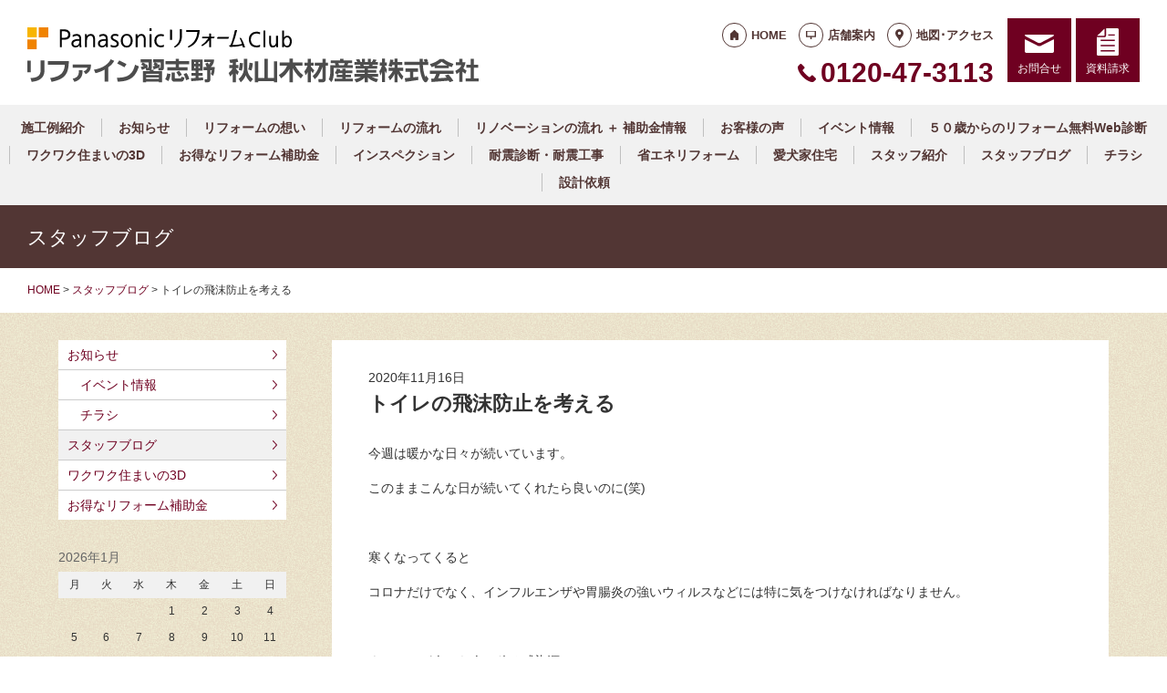

--- FILE ---
content_type: text/html; charset=UTF-8
request_url: https://rfv-narashino.jp/staffblog/4000/
body_size: 13754
content:
<!doctype html>
<html lang="ja">
<head>
<!-- Google Tag Manager -->
<script>(function(w,d,s,l,i){w[l]=w[l]||[];w[l].push({'gtm.start':
new Date().getTime(),event:'gtm.js'});var f=d.getElementsByTagName(s)[0],
j=d.createElement(s),dl=l!='dataLayer'?'&l='+l:'';j.async=true;j.src=
'https://www.googletagmanager.com/gtm.js?id='+i+dl;f.parentNode.insertBefore(j,f);
})(window,document,'script','dataLayer','GTM-K9V2PNC');</script>
<!-- End Google Tag Manager -->
<!-- Global site tag (gtag.js) - Google Analytics -->
<script async src="https://www.googletagmanager.com/gtag/js?id=G-MJFQLP4NTQ"></script>
<script>
  window.dataLayer = window.dataLayer || [];
  function gtag(){dataLayer.push(arguments);}
  gtag('js', new Date());

  gtag('config', 'G-MJFQLP4NTQ');
  gtag('config', 'G-8B6L1XVMKL');
</script>

<!-- Global site tag (gtag.js) - Google Analytics -->
<script async src="https://www.googletagmanager.com/gtag/js?id=UA-75175599-50"></script>
<script>
  window.dataLayer = window.dataLayer || [];
  function gtag(){dataLayer.push(arguments);}
  gtag('js', new Date());

  gtag('config', 'UA-75175599-50');
  gtag('config', 'UA-50345730-1');
</script>

<meta charset="UTF-8">
<meta name="viewport" content="width=device-width, initial-scale=1">
<meta name="format-detection" content="telephone=no">
<meta http-equiv="X-UA-Compatible" content="IE=edge">

<title>トイレの飛沫防止を考える｜リファイン習志野 秋山木材産業株式会社｜千葉県習志野市のリフォーム会社です</title>
<meta name="description" content="トイレに入ると自動で蓋が開き、用を足した後立ち上がれば自動で流してくれて、自動で蓋が閉まる。便利で安全。次回トイレリフォームをお考えの時はそんな便利で安全であるトイレ商品を選ばれると良いかもしれません。">
<meta name="keywords" content="千葉県,習志野市,八千代市,船橋市,千葉市,リフォーム,住宅リフォーム,キッチンリフォーム">
<meta property="og:title" content="トイレの飛沫防止を考える">
<meta property="og:description" content="トイレに入ると自動で蓋が開き、用を足した後立ち上がれば自動で流してくれて、自動で蓋が閉まる。便利で安全。次回トイレリフォームをお考えの時はそんな便利で安全であるトイレ商品を選ばれると良いかもしれません。">
<meta property="og:type" content="article">
<meta property="og:url" content="https://rfv-narashino.jp/staffblog/4000/">
<meta property="og:image" content="https://rfv-narashino.jp/cms/wp-content/uploads/2020/11/CA1901AC0045-e1605489710306.jpg">
<meta property="og:site_name" content="PanasonicリフォームClub リファイン習志野 秋山木材産業株式会社  ">
<meta name="twitter:card" content="summary_large_image">
<meta name="thumbnail" content="https://rfv-narashino.jp/cms/wp-content/uploads/2020/11/CA1901AC0045-e1605489710306.jpg">
<meta name='robots' content='max-image-preview:large' />
	<style>img:is([sizes="auto" i], [sizes^="auto," i]) { contain-intrinsic-size: 3000px 1500px }</style>
	<link rel='dns-prefetch' href='//reform-c.jp' />
<link rel='stylesheet' id='sbi_styles-css' href='https://rfv-narashino.jp/cms/wp-content/plugins/instagram-feed/css/sbi-styles.min.css?ver=6.8.0' type='text/css' media='all' />
<link rel='stylesheet' id='wp-block-library-css' href='https://rfv-narashino.jp/cms/wp-includes/css/dist/block-library/style.min.css?ver=6.7.2' type='text/css' media='all' />
<style id='classic-theme-styles-inline-css' type='text/css'>
/*! This file is auto-generated */
.wp-block-button__link{color:#fff;background-color:#32373c;border-radius:9999px;box-shadow:none;text-decoration:none;padding:calc(.667em + 2px) calc(1.333em + 2px);font-size:1.125em}.wp-block-file__button{background:#32373c;color:#fff;text-decoration:none}
</style>
<style id='global-styles-inline-css' type='text/css'>
:root{--wp--preset--aspect-ratio--square: 1;--wp--preset--aspect-ratio--4-3: 4/3;--wp--preset--aspect-ratio--3-4: 3/4;--wp--preset--aspect-ratio--3-2: 3/2;--wp--preset--aspect-ratio--2-3: 2/3;--wp--preset--aspect-ratio--16-9: 16/9;--wp--preset--aspect-ratio--9-16: 9/16;--wp--preset--color--black: #000000;--wp--preset--color--cyan-bluish-gray: #abb8c3;--wp--preset--color--white: #ffffff;--wp--preset--color--pale-pink: #f78da7;--wp--preset--color--vivid-red: #cf2e2e;--wp--preset--color--luminous-vivid-orange: #ff6900;--wp--preset--color--luminous-vivid-amber: #fcb900;--wp--preset--color--light-green-cyan: #7bdcb5;--wp--preset--color--vivid-green-cyan: #00d084;--wp--preset--color--pale-cyan-blue: #8ed1fc;--wp--preset--color--vivid-cyan-blue: #0693e3;--wp--preset--color--vivid-purple: #9b51e0;--wp--preset--gradient--vivid-cyan-blue-to-vivid-purple: linear-gradient(135deg,rgba(6,147,227,1) 0%,rgb(155,81,224) 100%);--wp--preset--gradient--light-green-cyan-to-vivid-green-cyan: linear-gradient(135deg,rgb(122,220,180) 0%,rgb(0,208,130) 100%);--wp--preset--gradient--luminous-vivid-amber-to-luminous-vivid-orange: linear-gradient(135deg,rgba(252,185,0,1) 0%,rgba(255,105,0,1) 100%);--wp--preset--gradient--luminous-vivid-orange-to-vivid-red: linear-gradient(135deg,rgba(255,105,0,1) 0%,rgb(207,46,46) 100%);--wp--preset--gradient--very-light-gray-to-cyan-bluish-gray: linear-gradient(135deg,rgb(238,238,238) 0%,rgb(169,184,195) 100%);--wp--preset--gradient--cool-to-warm-spectrum: linear-gradient(135deg,rgb(74,234,220) 0%,rgb(151,120,209) 20%,rgb(207,42,186) 40%,rgb(238,44,130) 60%,rgb(251,105,98) 80%,rgb(254,248,76) 100%);--wp--preset--gradient--blush-light-purple: linear-gradient(135deg,rgb(255,206,236) 0%,rgb(152,150,240) 100%);--wp--preset--gradient--blush-bordeaux: linear-gradient(135deg,rgb(254,205,165) 0%,rgb(254,45,45) 50%,rgb(107,0,62) 100%);--wp--preset--gradient--luminous-dusk: linear-gradient(135deg,rgb(255,203,112) 0%,rgb(199,81,192) 50%,rgb(65,88,208) 100%);--wp--preset--gradient--pale-ocean: linear-gradient(135deg,rgb(255,245,203) 0%,rgb(182,227,212) 50%,rgb(51,167,181) 100%);--wp--preset--gradient--electric-grass: linear-gradient(135deg,rgb(202,248,128) 0%,rgb(113,206,126) 100%);--wp--preset--gradient--midnight: linear-gradient(135deg,rgb(2,3,129) 0%,rgb(40,116,252) 100%);--wp--preset--font-size--small: 13px;--wp--preset--font-size--medium: 20px;--wp--preset--font-size--large: 36px;--wp--preset--font-size--x-large: 42px;--wp--preset--spacing--20: 0.44rem;--wp--preset--spacing--30: 0.67rem;--wp--preset--spacing--40: 1rem;--wp--preset--spacing--50: 1.5rem;--wp--preset--spacing--60: 2.25rem;--wp--preset--spacing--70: 3.38rem;--wp--preset--spacing--80: 5.06rem;--wp--preset--shadow--natural: 6px 6px 9px rgba(0, 0, 0, 0.2);--wp--preset--shadow--deep: 12px 12px 50px rgba(0, 0, 0, 0.4);--wp--preset--shadow--sharp: 6px 6px 0px rgba(0, 0, 0, 0.2);--wp--preset--shadow--outlined: 6px 6px 0px -3px rgba(255, 255, 255, 1), 6px 6px rgba(0, 0, 0, 1);--wp--preset--shadow--crisp: 6px 6px 0px rgba(0, 0, 0, 1);}:where(.is-layout-flex){gap: 0.5em;}:where(.is-layout-grid){gap: 0.5em;}body .is-layout-flex{display: flex;}.is-layout-flex{flex-wrap: wrap;align-items: center;}.is-layout-flex > :is(*, div){margin: 0;}body .is-layout-grid{display: grid;}.is-layout-grid > :is(*, div){margin: 0;}:where(.wp-block-columns.is-layout-flex){gap: 2em;}:where(.wp-block-columns.is-layout-grid){gap: 2em;}:where(.wp-block-post-template.is-layout-flex){gap: 1.25em;}:where(.wp-block-post-template.is-layout-grid){gap: 1.25em;}.has-black-color{color: var(--wp--preset--color--black) !important;}.has-cyan-bluish-gray-color{color: var(--wp--preset--color--cyan-bluish-gray) !important;}.has-white-color{color: var(--wp--preset--color--white) !important;}.has-pale-pink-color{color: var(--wp--preset--color--pale-pink) !important;}.has-vivid-red-color{color: var(--wp--preset--color--vivid-red) !important;}.has-luminous-vivid-orange-color{color: var(--wp--preset--color--luminous-vivid-orange) !important;}.has-luminous-vivid-amber-color{color: var(--wp--preset--color--luminous-vivid-amber) !important;}.has-light-green-cyan-color{color: var(--wp--preset--color--light-green-cyan) !important;}.has-vivid-green-cyan-color{color: var(--wp--preset--color--vivid-green-cyan) !important;}.has-pale-cyan-blue-color{color: var(--wp--preset--color--pale-cyan-blue) !important;}.has-vivid-cyan-blue-color{color: var(--wp--preset--color--vivid-cyan-blue) !important;}.has-vivid-purple-color{color: var(--wp--preset--color--vivid-purple) !important;}.has-black-background-color{background-color: var(--wp--preset--color--black) !important;}.has-cyan-bluish-gray-background-color{background-color: var(--wp--preset--color--cyan-bluish-gray) !important;}.has-white-background-color{background-color: var(--wp--preset--color--white) !important;}.has-pale-pink-background-color{background-color: var(--wp--preset--color--pale-pink) !important;}.has-vivid-red-background-color{background-color: var(--wp--preset--color--vivid-red) !important;}.has-luminous-vivid-orange-background-color{background-color: var(--wp--preset--color--luminous-vivid-orange) !important;}.has-luminous-vivid-amber-background-color{background-color: var(--wp--preset--color--luminous-vivid-amber) !important;}.has-light-green-cyan-background-color{background-color: var(--wp--preset--color--light-green-cyan) !important;}.has-vivid-green-cyan-background-color{background-color: var(--wp--preset--color--vivid-green-cyan) !important;}.has-pale-cyan-blue-background-color{background-color: var(--wp--preset--color--pale-cyan-blue) !important;}.has-vivid-cyan-blue-background-color{background-color: var(--wp--preset--color--vivid-cyan-blue) !important;}.has-vivid-purple-background-color{background-color: var(--wp--preset--color--vivid-purple) !important;}.has-black-border-color{border-color: var(--wp--preset--color--black) !important;}.has-cyan-bluish-gray-border-color{border-color: var(--wp--preset--color--cyan-bluish-gray) !important;}.has-white-border-color{border-color: var(--wp--preset--color--white) !important;}.has-pale-pink-border-color{border-color: var(--wp--preset--color--pale-pink) !important;}.has-vivid-red-border-color{border-color: var(--wp--preset--color--vivid-red) !important;}.has-luminous-vivid-orange-border-color{border-color: var(--wp--preset--color--luminous-vivid-orange) !important;}.has-luminous-vivid-amber-border-color{border-color: var(--wp--preset--color--luminous-vivid-amber) !important;}.has-light-green-cyan-border-color{border-color: var(--wp--preset--color--light-green-cyan) !important;}.has-vivid-green-cyan-border-color{border-color: var(--wp--preset--color--vivid-green-cyan) !important;}.has-pale-cyan-blue-border-color{border-color: var(--wp--preset--color--pale-cyan-blue) !important;}.has-vivid-cyan-blue-border-color{border-color: var(--wp--preset--color--vivid-cyan-blue) !important;}.has-vivid-purple-border-color{border-color: var(--wp--preset--color--vivid-purple) !important;}.has-vivid-cyan-blue-to-vivid-purple-gradient-background{background: var(--wp--preset--gradient--vivid-cyan-blue-to-vivid-purple) !important;}.has-light-green-cyan-to-vivid-green-cyan-gradient-background{background: var(--wp--preset--gradient--light-green-cyan-to-vivid-green-cyan) !important;}.has-luminous-vivid-amber-to-luminous-vivid-orange-gradient-background{background: var(--wp--preset--gradient--luminous-vivid-amber-to-luminous-vivid-orange) !important;}.has-luminous-vivid-orange-to-vivid-red-gradient-background{background: var(--wp--preset--gradient--luminous-vivid-orange-to-vivid-red) !important;}.has-very-light-gray-to-cyan-bluish-gray-gradient-background{background: var(--wp--preset--gradient--very-light-gray-to-cyan-bluish-gray) !important;}.has-cool-to-warm-spectrum-gradient-background{background: var(--wp--preset--gradient--cool-to-warm-spectrum) !important;}.has-blush-light-purple-gradient-background{background: var(--wp--preset--gradient--blush-light-purple) !important;}.has-blush-bordeaux-gradient-background{background: var(--wp--preset--gradient--blush-bordeaux) !important;}.has-luminous-dusk-gradient-background{background: var(--wp--preset--gradient--luminous-dusk) !important;}.has-pale-ocean-gradient-background{background: var(--wp--preset--gradient--pale-ocean) !important;}.has-electric-grass-gradient-background{background: var(--wp--preset--gradient--electric-grass) !important;}.has-midnight-gradient-background{background: var(--wp--preset--gradient--midnight) !important;}.has-small-font-size{font-size: var(--wp--preset--font-size--small) !important;}.has-medium-font-size{font-size: var(--wp--preset--font-size--medium) !important;}.has-large-font-size{font-size: var(--wp--preset--font-size--large) !important;}.has-x-large-font-size{font-size: var(--wp--preset--font-size--x-large) !important;}
:where(.wp-block-post-template.is-layout-flex){gap: 1.25em;}:where(.wp-block-post-template.is-layout-grid){gap: 1.25em;}
:where(.wp-block-columns.is-layout-flex){gap: 2em;}:where(.wp-block-columns.is-layout-grid){gap: 2em;}
:root :where(.wp-block-pullquote){font-size: 1.5em;line-height: 1.6;}
</style>
<link rel='stylesheet' id='contact-form-7-css' href='https://rfv-narashino.jp/cms/wp-content/plugins/contact-form-7/includes/css/styles.css?ver=6.0.6' type='text/css' media='all' />
<link rel='stylesheet' id='photoswipe-lib-css' href='https://rfv-narashino.jp/cms/wp-content/plugins/photo-swipe/lib/photoswipe.css?ver=4.1.1.1' type='text/css' media='all' />
<link rel='stylesheet' id='photoswipe-default-skin-css' href='https://rfv-narashino.jp/cms/wp-content/plugins/photo-swipe/lib/default-skin/default-skin.css?ver=4.1.1.1' type='text/css' media='all' />
<link rel='stylesheet' id='style-css' href='https://reform-c.jp/common_ver10/dist/style.css' type='text/css' media='' />
<link rel='stylesheet' id='jquery-flexslider-css' href='https://reform-c.jp/common/css/jquery.flexslider.css' type='text/css' media='' />
<link rel='stylesheet' id='wp-embed-template-css' href='https://reform-c.jp/common/css/wp-embed-template.css' type='text/css' media='' />
<link rel='stylesheet' id='wp-pagenavi-css' href='https://rfv-narashino.jp/cms/wp-content/plugins/wp-pagenavi/pagenavi-css.css?ver=2.70' type='text/css' media='all' />
<script type="text/javascript" src="https://rfv-narashino.jp/cms/wp-content/plugins/photo-swipe/lib/photoswipe.min.js?ver=4.1.1.1" id="photoswipe-lib-js"></script>
<script type="text/javascript" src="https://rfv-narashino.jp/cms/wp-content/plugins/photo-swipe/lib/photoswipe-ui-default.min.js?ver=4.1.1.1" id="photoswipe-ui-default-js"></script>
<script type="text/javascript" src="https://reform-c.jp/common/js/jquery.min.js" id="jquery-js"></script>
<script type="text/javascript" src="https://rfv-narashino.jp/cms/wp-content/plugins/photo-swipe/js/photoswipe.js?ver=4.1.1.1" id="photoswipe-js"></script>
<script type="text/javascript" src="https://reform-c.jp/common/js/jquery.easing.js" id="jquery-easing-js"></script>
<script type="text/javascript" src="https://reform-c.jp/common/js/libs/jquery.matchHeight.min.js" id="jquery-matchHeight-js"></script>
<script type="text/javascript" src="https://reform-c.jp/common/js/libs/jquery.flexslider.min.js" id="jquery-flexslider-js"></script>
<link rel="https://api.w.org/" href="https://rfv-narashino.jp/wp-json/" /><link rel="alternate" title="JSON" type="application/json" href="https://rfv-narashino.jp/wp-json/wp/v2/posts/4000" /><link rel="EditURI" type="application/rsd+xml" title="RSD" href="https://rfv-narashino.jp/cms/xmlrpc.php?rsd" />
<meta name="generator" content="WordPress 6.7.2" />
<link rel="canonical" href="https://rfv-narashino.jp/staffblog/4000/" />
<link rel='shortlink' href='https://rfv-narashino.jp/?p=4000' />
<link rel="alternate" title="oEmbed (JSON)" type="application/json+oembed" href="https://rfv-narashino.jp/wp-json/oembed/1.0/embed?url=https%3A%2F%2Frfv-narashino.jp%2Fstaffblog%2F4000%2F" />
<link rel="alternate" title="oEmbed (XML)" type="text/xml+oembed" href="https://rfv-narashino.jp/wp-json/oembed/1.0/embed?url=https%3A%2F%2Frfv-narashino.jp%2Fstaffblog%2F4000%2F&#038;format=xml" />

<link rel="shortcut icon" href="https://reform-c.jp/common/img/favicon.ico" type="image/vnd.microsoft.icon">
<link rel="apple-touch-icon" href="https://reform-c.jp/common/img/favicon.png">

</head>

<body id="top" class="post-template-default single single-post postid-4000 single-format-standard" style="background: url(https://reform-c.jp/common/img/bg_texture_beige.gif);">
<!-- Google Tag Manager (noscript) -->
<noscript><iframe src="https://www.googletagmanager.com/ns.html?id=GTM-K9V2PNC"
height="0" width="0" style="display:none;visibility:hidden"></iframe></noscript>
<!-- End Google Tag Manager (noscript) -->

<header class="l-header ">
	<div class="l-wrapper--pct100">
		<button class="l-hamburger">
			<div class="l-hamburger__trigger">
				<span></span>
				<span></span>
				<span></span>
			</div>
			<div class="l-hamburger__title">MENU</div>
		</button>
		
		<div class="l-header-logo">
			<a href="https://rfv-narashino.jp">
				<img src="https://reform-c.jp/common/img/header_logo.svg" alt="PanasonicリフォームClub" class="logo--prc">
				<img src="https://reform-c.jp/common/img/header_logo_mark.svg" alt="PanasonicリフォームClub" class="logo--mark"><img src="/logo.png" alt="リファイン習志野 秋山木材産業株式会社 " class="logo--company">
			</a>
		</div>
				<div class="l-header-menu">
			<ul class="l-header-menu__list">
	<li class="l-header-menu__item"><a href="https://rfv-narashino.jp" class="l-header-menu__link link--home">HOME</a></li>
	<li class="l-header-menu__item"><a href="https://rfv-narashino.jp/company/" class="l-header-menu__link link--company">店舗案内</a></li>
	<li class="l-header-menu__item"><a href="https://rfv-narashino.jp/access/" class="l-header-menu__link link--access">地図･アクセス</a></li>
</ul>		</div>
		<div class="l-header-tel">
			<span class="l-header-tel__link">0120-47-3113</span><a href="tel:0120-47-3113" class="l-header-tel__link">0120-47-3113</a>		</div>
		<div class="l-header-inquiry">
			<ul class="l-header-inquiry__list">
	<li class="l-header-inquiry__item"><a href="https://rfv-narashino.jp/contact/" class="l-header-inquiry__link link--contact">お問合せ</a></li>
	<li class="l-header-inquiry__item"><a href="https://rfv-narashino.jp/request/" class="l-header-inquiry__link link--request">資料請求</a></li>
</ul>		</div>
	</div>
	<nav class="l-header-navigation">
		<div class="p-gnav">
	<ul class="p-gnav__list">
		<li class="p-gnav__item"><a href="/works/" class="p-gnav__link">施工例紹介</a></li>
<li class="p-gnav__item"><a href="/news/" class="p-gnav__link">お知らせ</a></li>
<li class="p-gnav__item"><a href="/about/" class="p-gnav__link">リフォームの想い</a></li>
<li class="p-gnav__item"><a href="/step/" class="p-gnav__link">リフォームの流れ</a></li>
<li class="p-gnav__item"><a href="/contents7/" class="p-gnav__link">リノベーションの流れ ＋ 補助金情報</a></li>
<li class="p-gnav__item"><a href="/voice/" class="p-gnav__link">お客様の声</a></li>
<li class="p-gnav__item"><a href="/news/event2/" class="p-gnav__link">イベント情報</a></li>
<li class="p-gnav__item"><a href="/contents2/" class="p-gnav__link">５０歳からのリフォーム無料Web診断</a></li>
<li class="p-gnav__item"><a href="/blog/" class="p-gnav__link">ワクワク住まいの3D</a></li>
<li class="p-gnav__item"><a href="/blog2/" class="p-gnav__link">お得なリフォーム補助金</a></li>
<li class="p-gnav__item"><a href="/contents5/" class="p-gnav__link">インスペクション</a></li>
<li class="p-gnav__item"><a href="/contents1/" class="p-gnav__link">耐震診断・耐震工事</a></li>
<li class="p-gnav__item"><a href="/contents4/" class="p-gnav__link">省エネリフォーム</a></li>
<li class="p-gnav__item"><a href="/contents3/" class="p-gnav__link">愛犬家住宅</a></li>
<li class="p-gnav__item"><a href="/staff/" class="p-gnav__link">スタッフ紹介</a></li>
<li class="p-gnav__item"><a href="/staffblog/" class="p-gnav__link">スタッフブログ</a></li>
<li class="p-gnav__item"><a href="/event/" class="p-gnav__link">チラシ</a></li>
<li class="p-gnav__item"><a href="/contents6/" class="p-gnav__link">設計依頼</a></li>
	</ul>
</div>	</nav>
	<div class="l-header-drawer">
		<div class="l-drawer p-drawer">
	<div class="p-drawer-menu">
			<ul class="l-header-menu__list">
	<li class="l-header-menu__item"><a href="https://rfv-narashino.jp" class="l-header-menu__link link--home">HOME</a></li>
	<li class="l-header-menu__item"><a href="https://rfv-narashino.jp/company/" class="l-header-menu__link link--company">店舗案内</a></li>
	<li class="l-header-menu__item"><a href="https://rfv-narashino.jp/access/" class="l-header-menu__link link--access">地図･アクセス</a></li>
</ul>		</div>
	<div class="p-drawer-tel">
			<span class="l-header-tel__link">0120-47-3113</span><a href="tel:0120-47-3113" class="l-header-tel__link">0120-47-3113</a>		</div>
	<div class="p-drawer-inquiry">
			<ul class="l-header-inquiry__list">
	<li class="l-header-inquiry__item"><a href="https://rfv-narashino.jp/contact/" class="l-header-inquiry__link link--contact">お問合せ</a></li>
	<li class="l-header-inquiry__item"><a href="https://rfv-narashino.jp/request/" class="l-header-inquiry__link link--request">資料請求</a></li>
</ul>		</div>
	<nav class="p-drawer-navigation">
		<div class="p-gnav">
	<ul class="p-gnav__list">
		<li class="p-gnav__item"><a href="/works/" class="p-gnav__link">施工例紹介</a></li>
<li class="p-gnav__item"><a href="/news/" class="p-gnav__link">お知らせ</a></li>
<li class="p-gnav__item"><a href="/about/" class="p-gnav__link">リフォームの想い</a></li>
<li class="p-gnav__item"><a href="/step/" class="p-gnav__link">リフォームの流れ</a></li>
<li class="p-gnav__item"><a href="/contents7/" class="p-gnav__link">リノベーションの流れ ＋ 補助金情報</a></li>
<li class="p-gnav__item"><a href="/voice/" class="p-gnav__link">お客様の声</a></li>
<li class="p-gnav__item"><a href="/news/event2/" class="p-gnav__link">イベント情報</a></li>
<li class="p-gnav__item"><a href="/contents2/" class="p-gnav__link">５０歳からのリフォーム無料Web診断</a></li>
<li class="p-gnav__item"><a href="/blog/" class="p-gnav__link">ワクワク住まいの3D</a></li>
<li class="p-gnav__item"><a href="/blog2/" class="p-gnav__link">お得なリフォーム補助金</a></li>
<li class="p-gnav__item"><a href="/contents5/" class="p-gnav__link">インスペクション</a></li>
<li class="p-gnav__item"><a href="/contents1/" class="p-gnav__link">耐震診断・耐震工事</a></li>
<li class="p-gnav__item"><a href="/contents4/" class="p-gnav__link">省エネリフォーム</a></li>
<li class="p-gnav__item"><a href="/contents3/" class="p-gnav__link">愛犬家住宅</a></li>
<li class="p-gnav__item"><a href="/staff/" class="p-gnav__link">スタッフ紹介</a></li>
<li class="p-gnav__item"><a href="/staffblog/" class="p-gnav__link">スタッフブログ</a></li>
<li class="p-gnav__item"><a href="/event/" class="p-gnav__link">チラシ</a></li>
<li class="p-gnav__item"><a href="/contents6/" class="p-gnav__link">設計依頼</a></li>
	</ul>
</div>	</nav>
	<div class="l-drawerSearch">
		<div class="c-search">
	<form role="search" method="get" id="searchform" class="c-search__form" action="https://rfv-narashino.jp/">
		<label class="screen-reader-text c-search__label" for="s"></label>
		<input type="text" value="" name="s"id="s" class="c-search__input" placeholder="">
		<button type="submit" class="c-search__button"></button>
	</form>
</div>	</div>
</div>	</div>
</header><!-- /.l-header -->


<main class="l-main">
			<div class="l-pagetitle">
			<h1 class="l-pagetitle__headline">
	スタッフブログ</h1>		</div>
		
	<div class="l-breadcrumbs" typeof="BreadcrumbList" vocab="http://schema.org/">
	<div class="l-wrapper--pct100">
		<!-- Breadcrumb NavXT 7.4.1 -->
<span property="itemListElement" typeof="ListItem"><a property="item" typeof="WebPage" title="Go to PanasonicリフォームClub スマートWeb." href="https://rfv-narashino.jp" class="home"><span property="name">HOME</span></a><meta property="position" content="1"></span> &gt; <span property="itemListElement" typeof="ListItem"><a property="item" typeof="WebPage" title="Go to the スタッフブログ category archives." href="https://rfv-narashino.jp/staffblog/" class="taxonomy category"><span property="name">スタッフブログ</span></a><meta property="position" content="2"></span> &gt; <span class="post post-post current-item">トイレの飛沫防止を考える</span>	</div>
</div>	<div class="u-clearfix">
		<div class="l-contents p-single">



<article class="p-news">
	<header class="p-news-header">
		<time class="c-post__time" datetime="2020-11-16" itemprop="datePublished">2020年11月16日</time>		<h1 class="p-news-header__headline">トイレの飛沫防止を考える</h1>
			</header>
	<section class="p-news-section">
		<p>今週は暖かな日々が続いています。</p>
<p>このままこんな日が続いてくれたら良いのに(笑)</p>
<p>&nbsp;</p>
<p>寒くなってくると</p>
<p>コロナだけでなく、インフルエンザや胃腸炎の強いウィルスなどには特に気をつけなければなりません。</p>
<p>&nbsp;</p>
<p>ウィルスが人から人へ移る感染源の一つとして</p>
<p>トイレを流すときに、便器の中で水の乱流が作り出す極小の飛沫が空気中に最大で1ｍ強の高さまで放出されるデーターがでています。そこにウィルスがいれば、空気中に浮遊していたり、壁や床に着くなどから人から人への感染につながると言われています。</p>
<p>&nbsp;</p>
<p>予防策として</p>
<p>●<strong>トイレを流す時は便器を閉めてから流す習慣</strong>をつける。それは自宅でも職場でもお店でも、どこでも同じこと。1人1人が意識していけば感染予防につながることかもしれません。</p>
<p>&nbsp;</p>
<p><img decoding="async" class="alignnone  wp-image-4001" src="https://rfv-narashino.jp/cms/wp-content/uploads/2020/11/CA1901AC0045-556x750.jpg" alt="" width="177" height="239" /></p>
<p>写真は、パナソニック アラウーノＬ150</p>
<p>トイレに入ると自動で蓋が開き、用を足した後立ち上がれば自動で流してくれて、自動で蓋が閉まる。</p>
<p>&nbsp;</p>
<p>次回、トイレ商品を選ばれるポイントとして、そんな便利でウィルス対策になる商品を選ばれると良いかもしれません。</p>
<p>&nbsp;</p>	</section>
	<footer class="p-news-footer">
			<div class="p-post-contact">
		<dl class="p-post-contact__item">
			<dt class="p-post-contact__title">ご相談はこちらから</dt>
							<dd class="p-post-contact__button--tel">
					<span class="c-ico__tel pc">0120-47-3113</span>
					<a href="tel:0120473113" class="c-ico__tel sp">0120-47-3113</a>
				</dd>
						<dd class="p-post-contact__button--inquiry">
				<a href="/contact/" class="c-btn--secondary c-ico__contact">お問合せ</a><a href="/request/" class="c-btn--secondary c-ico__request">資料請求</a>
			</dd>
		</dl>
	</div>
		

		<div class="c-share">
	<ul>
		<li>
			<a href="https://line.me/R/msg/text/?%E3%83%88%E3%82%A4%E3%83%AC%E3%81%AE%E9%A3%9B%E6%B2%AB%E9%98%B2%E6%AD%A2%E3%82%92%E8%80%83%E3%81%88%E3%82%8B+https%3A%2F%2Frfv-narashino.jp%2Fstaffblog%2F4000%2F" target="_blank">
				<img src="https://reform-c.jp/common/img/btn_share_line.svg" alt="LINE">
			</a>
		</li>
		<li>
			<a href="https://www.facebook.com/sharer/sharer.php?u=https%3A%2F%2Frfv-narashino.jp%2Fstaffblog%2F4000%2F" target="_blank">
				<img src="https://reform-c.jp/common/img/btn_share_facebook.svg" alt="Facebook">
			</a>
		</li>
		<li>
			<a href="https://twitter.com/intent/tweet?url=https%3A%2F%2Frfv-narashino.jp%2Fstaffblog%2F4000%2F&text=%E3%83%88%E3%82%A4%E3%83%AC%E3%81%AE%E9%A3%9B%E6%B2%AB%E9%98%B2%E6%AD%A2%E3%82%92%E8%80%83%E3%81%88%E3%82%8B" target="_blank">
				<img src="https://reform-c.jp/common/img/btn_share_x.svg" alt="X">
			</a>
		</li>
	</ul>
</div>	</footer>
</article>




		</div><!-- /.l-contents -->
		

<div class="l-side">
					<aside class="p-sideCategory">
			<ul class="p-sideCategory__list">
								<li class="p-sideCategory__item">
					<a href="/news/" class="p-sideCategory__link">
						お知らせ					</a>
				</li>
												<li class="p-sideCategory__item">
					<a href="/news/event2/" class="p-sideCategory__link c-link--child">
						イベント情報					</a>
				</li>
												<li class="p-sideCategory__item">
					<a href="/event/" class="p-sideCategory__link c-link--child">
						チラシ					</a>
				</li>
																<li class="p-sideCategory__item">
					<a href="/staffblog/" class="p-sideCategory__link is-active">
						スタッフブログ					</a>
				</li>
												<li class="p-sideCategory__item">
					<a href="/blog/" class="p-sideCategory__link">
						ワクワク住まいの3D					</a>
				</li>
												<li class="p-sideCategory__item">
					<a href="/blog2/" class="p-sideCategory__link">
						お得なリフォーム補助金					</a>
				</li>
											</ul>
		</aside>
						<aside class="p-sideCalendar">
			<table id="wp-calendar" class="wp-calendar-table">
	<caption>2026年1月</caption>
	<thead>
	<tr>
		<th scope="col" title="月曜日">月</th>
		<th scope="col" title="火曜日">火</th>
		<th scope="col" title="水曜日">水</th>
		<th scope="col" title="木曜日">木</th>
		<th scope="col" title="金曜日">金</th>
		<th scope="col" title="土曜日">土</th>
		<th scope="col" title="日曜日">日</th>
	</tr>
	</thead>
	<tbody>
	<tr>
		<td colspan="3" class="pad">&nbsp;</td><td>1</td><td>2</td><td>3</td><td>4</td>
	</tr>
	<tr>
		<td>5</td><td>6</td><td>7</td><td>8</td><td>9</td><td>10</td><td id="today">11</td>
	</tr>
	<tr>
		<td>12</td><td>13</td><td>14</td><td>15</td><td>16</td><td>17</td><td>18</td>
	</tr>
	<tr>
		<td>19</td><td>20</td><td>21</td><td>22</td><td>23</td><td>24</td><td>25</td>
	</tr>
	<tr>
		<td>26</td><td>27</td><td>28</td><td>29</td><td>30</td><td>31</td>
		<td class="pad" colspan="1">&nbsp;</td>
	</tr>
	</tbody>
	</table><nav aria-label="前と次の月" class="wp-calendar-nav">
		<span class="wp-calendar-nav-prev"><a href="https://rfv-narashino.jp/date/2025/12/">&laquo; 12月</a></span>
		<span class="pad">&nbsp;</span>
		<span class="wp-calendar-nav-next">&nbsp;</span>
	</nav>		</aside>
		<aside class="p-sideArchive">
			<select name="archive-dropdown" class="p-widget__select" onChange='document.location.href=this.options[this.selectedIndex].value;'>
				<option value="">
					月を選択				</option>
					<option value='https://rfv-narashino.jp/date/2025/12/'> 2025年12月 &nbsp;(7)</option>
	<option value='https://rfv-narashino.jp/date/2025/11/'> 2025年11月 &nbsp;(3)</option>
	<option value='https://rfv-narashino.jp/date/2025/10/'> 2025年10月 &nbsp;(3)</option>
	<option value='https://rfv-narashino.jp/date/2025/09/'> 2025年9月 &nbsp;(3)</option>
	<option value='https://rfv-narashino.jp/date/2025/08/'> 2025年8月 &nbsp;(6)</option>
	<option value='https://rfv-narashino.jp/date/2025/07/'> 2025年7月 &nbsp;(7)</option>
	<option value='https://rfv-narashino.jp/date/2025/06/'> 2025年6月 &nbsp;(4)</option>
	<option value='https://rfv-narashino.jp/date/2025/05/'> 2025年5月 &nbsp;(5)</option>
	<option value='https://rfv-narashino.jp/date/2025/04/'> 2025年4月 &nbsp;(6)</option>
	<option value='https://rfv-narashino.jp/date/2025/03/'> 2025年3月 &nbsp;(7)</option>
	<option value='https://rfv-narashino.jp/date/2025/02/'> 2025年2月 &nbsp;(3)</option>
	<option value='https://rfv-narashino.jp/date/2025/01/'> 2025年1月 &nbsp;(2)</option>
	<option value='https://rfv-narashino.jp/date/2024/12/'> 2024年12月 &nbsp;(4)</option>
	<option value='https://rfv-narashino.jp/date/2024/11/'> 2024年11月 &nbsp;(4)</option>
	<option value='https://rfv-narashino.jp/date/2024/10/'> 2024年10月 &nbsp;(3)</option>
	<option value='https://rfv-narashino.jp/date/2024/09/'> 2024年9月 &nbsp;(2)</option>
	<option value='https://rfv-narashino.jp/date/2024/08/'> 2024年8月 &nbsp;(5)</option>
	<option value='https://rfv-narashino.jp/date/2024/07/'> 2024年7月 &nbsp;(2)</option>
	<option value='https://rfv-narashino.jp/date/2024/06/'> 2024年6月 &nbsp;(3)</option>
	<option value='https://rfv-narashino.jp/date/2024/05/'> 2024年5月 &nbsp;(1)</option>
	<option value='https://rfv-narashino.jp/date/2024/04/'> 2024年4月 &nbsp;(2)</option>
	<option value='https://rfv-narashino.jp/date/2024/03/'> 2024年3月 &nbsp;(3)</option>
	<option value='https://rfv-narashino.jp/date/2024/02/'> 2024年2月 &nbsp;(2)</option>
	<option value='https://rfv-narashino.jp/date/2024/01/'> 2024年1月 &nbsp;(3)</option>
	<option value='https://rfv-narashino.jp/date/2023/12/'> 2023年12月 &nbsp;(2)</option>
	<option value='https://rfv-narashino.jp/date/2023/11/'> 2023年11月 &nbsp;(3)</option>
	<option value='https://rfv-narashino.jp/date/2023/10/'> 2023年10月 &nbsp;(2)</option>
	<option value='https://rfv-narashino.jp/date/2023/09/'> 2023年9月 &nbsp;(2)</option>
	<option value='https://rfv-narashino.jp/date/2023/07/'> 2023年7月 &nbsp;(5)</option>
	<option value='https://rfv-narashino.jp/date/2023/06/'> 2023年6月 &nbsp;(1)</option>
	<option value='https://rfv-narashino.jp/date/2023/05/'> 2023年5月 &nbsp;(8)</option>
	<option value='https://rfv-narashino.jp/date/2023/04/'> 2023年4月 &nbsp;(6)</option>
	<option value='https://rfv-narashino.jp/date/2023/03/'> 2023年3月 &nbsp;(4)</option>
	<option value='https://rfv-narashino.jp/date/2023/02/'> 2023年2月 &nbsp;(3)</option>
	<option value='https://rfv-narashino.jp/date/2023/01/'> 2023年1月 &nbsp;(7)</option>
	<option value='https://rfv-narashino.jp/date/2022/12/'> 2022年12月 &nbsp;(7)</option>
	<option value='https://rfv-narashino.jp/date/2022/11/'> 2022年11月 &nbsp;(6)</option>
	<option value='https://rfv-narashino.jp/date/2022/10/'> 2022年10月 &nbsp;(6)</option>
	<option value='https://rfv-narashino.jp/date/2022/09/'> 2022年9月 &nbsp;(6)</option>
	<option value='https://rfv-narashino.jp/date/2022/08/'> 2022年8月 &nbsp;(8)</option>
	<option value='https://rfv-narashino.jp/date/2022/07/'> 2022年7月 &nbsp;(10)</option>
	<option value='https://rfv-narashino.jp/date/2022/06/'> 2022年6月 &nbsp;(6)</option>
	<option value='https://rfv-narashino.jp/date/2022/05/'> 2022年5月 &nbsp;(7)</option>
	<option value='https://rfv-narashino.jp/date/2022/04/'> 2022年4月 &nbsp;(12)</option>
	<option value='https://rfv-narashino.jp/date/2022/03/'> 2022年3月 &nbsp;(16)</option>
	<option value='https://rfv-narashino.jp/date/2022/02/'> 2022年2月 &nbsp;(8)</option>
	<option value='https://rfv-narashino.jp/date/2022/01/'> 2022年1月 &nbsp;(7)</option>
	<option value='https://rfv-narashino.jp/date/2021/12/'> 2021年12月 &nbsp;(10)</option>
	<option value='https://rfv-narashino.jp/date/2021/11/'> 2021年11月 &nbsp;(17)</option>
	<option value='https://rfv-narashino.jp/date/2021/10/'> 2021年10月 &nbsp;(14)</option>
	<option value='https://rfv-narashino.jp/date/2021/09/'> 2021年9月 &nbsp;(9)</option>
	<option value='https://rfv-narashino.jp/date/2021/08/'> 2021年8月 &nbsp;(14)</option>
	<option value='https://rfv-narashino.jp/date/2021/07/'> 2021年7月 &nbsp;(16)</option>
	<option value='https://rfv-narashino.jp/date/2021/06/'> 2021年6月 &nbsp;(15)</option>
	<option value='https://rfv-narashino.jp/date/2021/05/'> 2021年5月 &nbsp;(22)</option>
	<option value='https://rfv-narashino.jp/date/2021/04/'> 2021年4月 &nbsp;(20)</option>
	<option value='https://rfv-narashino.jp/date/2021/03/'> 2021年3月 &nbsp;(20)</option>
	<option value='https://rfv-narashino.jp/date/2021/02/'> 2021年2月 &nbsp;(15)</option>
	<option value='https://rfv-narashino.jp/date/2021/01/'> 2021年1月 &nbsp;(10)</option>
	<option value='https://rfv-narashino.jp/date/2020/12/'> 2020年12月 &nbsp;(15)</option>
	<option value='https://rfv-narashino.jp/date/2020/11/'> 2020年11月 &nbsp;(13)</option>
	<option value='https://rfv-narashino.jp/date/2020/10/'> 2020年10月 &nbsp;(12)</option>
	<option value='https://rfv-narashino.jp/date/2020/09/'> 2020年9月 &nbsp;(7)</option>
	<option value='https://rfv-narashino.jp/date/2020/08/'> 2020年8月 &nbsp;(12)</option>
	<option value='https://rfv-narashino.jp/date/2020/07/'> 2020年7月 &nbsp;(15)</option>
	<option value='https://rfv-narashino.jp/date/2020/06/'> 2020年6月 &nbsp;(13)</option>
	<option value='https://rfv-narashino.jp/date/2020/05/'> 2020年5月 &nbsp;(10)</option>
	<option value='https://rfv-narashino.jp/date/2020/04/'> 2020年4月 &nbsp;(9)</option>
	<option value='https://rfv-narashino.jp/date/2020/03/'> 2020年3月 &nbsp;(6)</option>
	<option value='https://rfv-narashino.jp/date/2020/02/'> 2020年2月 &nbsp;(9)</option>
	<option value='https://rfv-narashino.jp/date/2020/01/'> 2020年1月 &nbsp;(10)</option>
	<option value='https://rfv-narashino.jp/date/2019/12/'> 2019年12月 &nbsp;(8)</option>
	<option value='https://rfv-narashino.jp/date/2019/11/'> 2019年11月 &nbsp;(15)</option>
	<option value='https://rfv-narashino.jp/date/2019/10/'> 2019年10月 &nbsp;(10)</option>
	<option value='https://rfv-narashino.jp/date/2019/09/'> 2019年9月 &nbsp;(10)</option>
	<option value='https://rfv-narashino.jp/date/2019/08/'> 2019年8月 &nbsp;(6)</option>
	<option value='https://rfv-narashino.jp/date/2019/07/'> 2019年7月 &nbsp;(14)</option>
	<option value='https://rfv-narashino.jp/date/2019/06/'> 2019年6月 &nbsp;(9)</option>
	<option value='https://rfv-narashino.jp/date/2019/05/'> 2019年5月 &nbsp;(13)</option>
	<option value='https://rfv-narashino.jp/date/2019/04/'> 2019年4月 &nbsp;(10)</option>
	<option value='https://rfv-narashino.jp/date/2019/03/'> 2019年3月 &nbsp;(17)</option>
	<option value='https://rfv-narashino.jp/date/2019/02/'> 2019年2月 &nbsp;(13)</option>
	<option value='https://rfv-narashino.jp/date/2019/01/'> 2019年1月 &nbsp;(11)</option>
	<option value='https://rfv-narashino.jp/date/2018/12/'> 2018年12月 &nbsp;(16)</option>
	<option value='https://rfv-narashino.jp/date/2018/11/'> 2018年11月 &nbsp;(13)</option>
	<option value='https://rfv-narashino.jp/date/2018/10/'> 2018年10月 &nbsp;(8)</option>
	<option value='https://rfv-narashino.jp/date/2018/09/'> 2018年9月 &nbsp;(18)</option>
	<option value='https://rfv-narashino.jp/date/2018/08/'> 2018年8月 &nbsp;(6)</option>
	<option value='https://rfv-narashino.jp/date/2018/07/'> 2018年7月 &nbsp;(15)</option>
	<option value='https://rfv-narashino.jp/date/2018/06/'> 2018年6月 &nbsp;(14)</option>
	<option value='https://rfv-narashino.jp/date/2018/05/'> 2018年5月 &nbsp;(12)</option>
	<option value='https://rfv-narashino.jp/date/2018/04/'> 2018年4月 &nbsp;(12)</option>
	<option value='https://rfv-narashino.jp/date/2018/03/'> 2018年3月 &nbsp;(21)</option>
	<option value='https://rfv-narashino.jp/date/2018/02/'> 2018年2月 &nbsp;(6)</option>
	<option value='https://rfv-narashino.jp/date/2018/01/'> 2018年1月 &nbsp;(10)</option>
	<option value='https://rfv-narashino.jp/date/2017/12/'> 2017年12月 &nbsp;(6)</option>
	<option value='https://rfv-narashino.jp/date/2017/11/'> 2017年11月 &nbsp;(14)</option>
	<option value='https://rfv-narashino.jp/date/2017/10/'> 2017年10月 &nbsp;(18)</option>
	<option value='https://rfv-narashino.jp/date/2017/09/'> 2017年9月 &nbsp;(19)</option>
	<option value='https://rfv-narashino.jp/date/2017/08/'> 2017年8月 &nbsp;(7)</option>
	<option value='https://rfv-narashino.jp/date/2017/07/'> 2017年7月 &nbsp;(11)</option>
	<option value='https://rfv-narashino.jp/date/2017/06/'> 2017年6月 &nbsp;(12)</option>
	<option value='https://rfv-narashino.jp/date/2017/05/'> 2017年5月 &nbsp;(17)</option>
	<option value='https://rfv-narashino.jp/date/2017/04/'> 2017年4月 &nbsp;(18)</option>
	<option value='https://rfv-narashino.jp/date/2017/03/'> 2017年3月 &nbsp;(12)</option>
	<option value='https://rfv-narashino.jp/date/2017/02/'> 2017年2月 &nbsp;(8)</option>
	<option value='https://rfv-narashino.jp/date/2017/01/'> 2017年1月 &nbsp;(11)</option>
	<option value='https://rfv-narashino.jp/date/2016/12/'> 2016年12月 &nbsp;(9)</option>
	<option value='https://rfv-narashino.jp/date/2016/11/'> 2016年11月 &nbsp;(11)</option>
	<option value='https://rfv-narashino.jp/date/2016/10/'> 2016年10月 &nbsp;(5)</option>
	<option value='https://rfv-narashino.jp/date/2016/09/'> 2016年9月 &nbsp;(2)</option>
	<option value='https://rfv-narashino.jp/date/2016/08/'> 2016年8月 &nbsp;(9)</option>
	<option value='https://rfv-narashino.jp/date/2016/07/'> 2016年7月 &nbsp;(9)</option>
	<option value='https://rfv-narashino.jp/date/2016/06/'> 2016年6月 &nbsp;(9)</option>
	<option value='https://rfv-narashino.jp/date/2016/05/'> 2016年5月 &nbsp;(20)</option>
	<option value='https://rfv-narashino.jp/date/2016/04/'> 2016年4月 &nbsp;(18)</option>
	<option value='https://rfv-narashino.jp/date/2016/03/'> 2016年3月 &nbsp;(24)</option>
	<option value='https://rfv-narashino.jp/date/2016/02/'> 2016年2月 &nbsp;(1)</option>
	<option value='https://rfv-narashino.jp/date/2015/09/'> 2015年9月 &nbsp;(1)</option>
	<option value='https://rfv-narashino.jp/date/2015/08/'> 2015年8月 &nbsp;(1)</option>
	<option value='https://rfv-narashino.jp/date/2015/06/'> 2015年6月 &nbsp;(1)</option>
	<option value='https://rfv-narashino.jp/date/2015/02/'> 2015年2月 &nbsp;(1)</option>
	<option value='https://rfv-narashino.jp/date/2013/10/'> 2013年10月 &nbsp;(1)</option>
	<option value='https://rfv-narashino.jp/date/2012/12/'> 2012年12月 &nbsp;(1)</option>
	<option value='https://rfv-narashino.jp/date/2012/05/'> 2012年5月 &nbsp;(2)</option>
	<option value='https://rfv-narashino.jp/date/2010/07/'> 2010年7月 &nbsp;(1)</option>
	<option value='https://rfv-narashino.jp/date/2006/05/'> 2006年5月 &nbsp;(1)</option>
			</select>
		</aside>
		<aside class="p-sideTagcloud">
			<div class="c-tagcloud">
	<a href="https://rfv-narashino.jp/tag/mizumawari/" class="tag-cloud-link tag-link-11 tag-link-position-1" style="font-size: 22pt;" aria-label="水まわり (67個の項目)">水まわり</a>
<a href="https://rfv-narashino.jp/tag/kitchen-2/" class="tag-cloud-link tag-link-61 tag-link-position-2" style="font-size: 21.544715447154pt;" aria-label="キッチン (60個の項目)">キッチン</a>
<a href="https://rfv-narashino.jp/tag/50%e6%ad%b3/" class="tag-cloud-link tag-link-80 tag-link-position-3" style="font-size: 20.861788617886pt;" aria-label="50歳 (53個の項目)">50歳</a>
<a href="https://rfv-narashino.jp/tag/60%e6%ad%b3/" class="tag-cloud-link tag-link-82 tag-link-position-4" style="font-size: 20.634146341463pt;" aria-label="60歳 (50個の項目)">60歳</a>
<a href="https://rfv-narashino.jp/tag/dannetsu/" class="tag-cloud-link tag-link-13 tag-link-position-5" style="font-size: 20.520325203252pt;" aria-label="断熱省エネリフォーム (49個の項目)">断熱省エネリフォーム</a>
<a href="https://rfv-narashino.jp/tag/renovation/" class="tag-cloud-link tag-link-20 tag-link-position-6" style="font-size: 20.406504065041pt;" aria-label="リノベーション (48個の項目)">リノベーション</a>
<a href="https://rfv-narashino.jp/tag/%e5%81%a5%e5%ba%b7%e3%82%92%e8%80%83%e3%81%88%e3%81%9f%e4%bd%8f%e3%81%be%e3%81%84/" class="tag-cloud-link tag-link-85 tag-link-position-7" style="font-size: 18.926829268293pt;" aria-label="健康を考えた住まい (35個の項目)">健康を考えた住まい</a>
<a href="https://rfv-narashino.jp/tag/%e5%ae%9a%e5%b9%b4%e5%be%8c/" class="tag-cloud-link tag-link-78 tag-link-position-8" style="font-size: 18.357723577236pt;" aria-label="定年後 (31個の項目)">定年後</a>
<a href="https://rfv-narashino.jp/tag/shinchiku/" class="tag-cloud-link tag-link-14 tag-link-position-9" style="font-size: 18.130081300813pt;" aria-label="新築 (30個の項目)">新築</a>
<a href="https://rfv-narashino.jp/tag/2%e4%ba%ba%e6%9a%ae%e3%82%89%e3%81%97/" class="tag-cloud-link tag-link-79 tag-link-position-10" style="font-size: 17.447154471545pt;" aria-label="2人暮らし (26個の項目)">2人暮らし</a>
<a href="https://rfv-narashino.jp/tag/bathroom/" class="tag-cloud-link tag-link-54 tag-link-position-11" style="font-size: 17.447154471545pt;" aria-label="浴室 (26個の項目)">浴室</a>
<a href="https://rfv-narashino.jp/tag/%e3%83%aa%e3%83%95%e3%82%a9%e3%83%bc%e3%83%a0/" class="tag-cloud-link tag-link-83 tag-link-position-12" style="font-size: 17.105691056911pt;" aria-label="リフォーム (24個の項目)">リフォーム</a>
<a href="https://rfv-narashino.jp/tag/living/" class="tag-cloud-link tag-link-10 tag-link-position-13" style="font-size: 16.878048780488pt;" aria-label="リビング (23個の項目)">リビング</a>
<a href="https://rfv-narashino.jp/tag/toilet/" class="tag-cloud-link tag-link-59 tag-link-position-14" style="font-size: 16.878048780488pt;" aria-label="トイレ (23個の項目)">トイレ</a>
<a href="https://rfv-narashino.jp/tag/%e3%82%b7%e3%83%8b%e3%82%a2/" class="tag-cloud-link tag-link-81 tag-link-position-15" style="font-size: 16.650406504065pt;" aria-label="シニア (22個の項目)">シニア</a>
<a href="https://rfv-narashino.jp/tag/%e5%8f%8e%e7%b4%8d/" class="tag-cloud-link tag-link-55 tag-link-position-16" style="font-size: 16.422764227642pt;" aria-label="収納 (21個の項目)">収納</a>
<a href="https://rfv-narashino.jp/tag/sotomawari/" class="tag-cloud-link tag-link-22 tag-link-position-17" style="font-size: 15.967479674797pt;" aria-label="玄関・ウッドデッキ・外構 (19個の項目)">玄関・ウッドデッキ・外構</a>
<a href="https://rfv-narashino.jp/tag/%e3%83%9e%e3%83%b3%e3%82%b7%e3%83%a7%e3%83%b3%e3%83%aa%e3%83%95%e3%82%a9%e3%83%bc%e3%83%a0/" class="tag-cloud-link tag-link-74 tag-link-position-18" style="font-size: 15.967479674797pt;" aria-label="マンションリフォーム (19個の項目)">マンションリフォーム</a>
<a href="https://rfv-narashino.jp/tag/%e3%83%95%e3%83%ab%e3%82%b9%e3%82%b1%e3%83%ab%e3%83%88%e3%83%b3%e3%83%aa%e3%83%95%e3%82%a9%e3%83%bc%e3%83%a0/" class="tag-cloud-link tag-link-68 tag-link-position-19" style="font-size: 15.739837398374pt;" aria-label="フルスケルトンリフォーム (18個の項目)">フルスケルトンリフォーム</a>
<a href="https://rfv-narashino.jp/tag/%e5%ba%8a%e5%b7%a5%e4%ba%8b/" class="tag-cloud-link tag-link-72 tag-link-position-20" style="font-size: 15.170731707317pt;" aria-label="床工事 (16個の項目)">床工事</a>
<a href="https://rfv-narashino.jp/tag/washbasin/" class="tag-cloud-link tag-link-60 tag-link-position-21" style="font-size: 14.829268292683pt;" aria-label="洗面室 (15個の項目)">洗面室</a>
<a href="https://rfv-narashino.jp/tag/%e5%86%85%e7%aa%93/" class="tag-cloud-link tag-link-92 tag-link-position-22" style="font-size: 14.60162601626pt;" aria-label="内窓 (14個の項目)">内窓</a>
<a href="https://rfv-narashino.jp/tag/taishin/" class="tag-cloud-link tag-link-18 tag-link-position-23" style="font-size: 14.60162601626pt;" aria-label="耐震 (14個の項目)">耐震</a>
<a href="https://rfv-narashino.jp/tag/kyoshitsu/" class="tag-cloud-link tag-link-21 tag-link-position-24" style="font-size: 14.260162601626pt;" aria-label="居室・子供部屋 (13個の項目)">居室・子供部屋</a>
<a href="https://rfv-narashino.jp/tag/%e3%83%aa%e3%83%95%e3%82%a9%e3%83%bc%e3%83%a0%e7%9b%b8%e8%ab%87%e4%bc%9a/" class="tag-cloud-link tag-link-84 tag-link-position-25" style="font-size: 13.80487804878pt;" aria-label="リフォーム相談会 (12個の項目)">リフォーム相談会</a>
<a href="https://rfv-narashino.jp/tag/%e5%bb%ba%e6%9b%bf/" class="tag-cloud-link tag-link-77 tag-link-position-26" style="font-size: 13.80487804878pt;" aria-label="建替 (12個の項目)">建替</a>
<a href="https://rfv-narashino.jp/tag/%e5%b0%8f%e3%81%95%e3%81%aa%e5%b7%a5%e4%ba%8b/" class="tag-cloud-link tag-link-63 tag-link-position-27" style="font-size: 13.008130081301pt;" aria-label="小さな工事 (10個の項目)">小さな工事</a>
<a href="https://rfv-narashino.jp/tag/%e8%b6%a3%e5%91%b3%e3%81%ae%e9%83%a8%e5%b1%8b/" class="tag-cloud-link tag-link-86 tag-link-position-28" style="font-size: 13.008130081301pt;" aria-label="趣味の部屋 (10個の項目)">趣味の部屋</a>
<a href="https://rfv-narashino.jp/tag/%e6%b0%b4%e6%a0%93%e9%87%91%e5%85%b7/" class="tag-cloud-link tag-link-93 tag-link-position-29" style="font-size: 12.552845528455pt;" aria-label="水栓金具 (9個の項目)">水栓金具</a>
<a href="https://rfv-narashino.jp/tag/dog/" class="tag-cloud-link tag-link-15 tag-link-position-30" style="font-size: 11.983739837398pt;" aria-label="愛犬家住宅 (8個の項目)">愛犬家住宅</a>
<a href="https://rfv-narashino.jp/tag/%e5%b1%8b%e6%a0%b9%e3%83%bb%e5%a4%96%e5%a3%81%e3%82%ab%e3%83%90%e3%83%bc%e5%b7%a5%e6%b3%95/" class="tag-cloud-link tag-link-67 tag-link-position-31" style="font-size: 11.983739837398pt;" aria-label="屋根・外壁カバー工法 (8個の項目)">屋根・外壁カバー工法</a>
<a href="https://rfv-narashino.jp/tag/%e9%96%93%e4%bb%95%e5%88%87%e3%82%8a/" class="tag-cloud-link tag-link-57 tag-link-position-32" style="font-size: 11.414634146341pt;" aria-label="間仕切り (7個の項目)">間仕切り</a>
<a href="https://rfv-narashino.jp/tag/%e3%82%a2%e3%83%91%e3%83%bc%e3%83%88/" class="tag-cloud-link tag-link-70 tag-link-position-33" style="font-size: 10.845528455285pt;" aria-label="アパート (6個の項目)">アパート</a>
<a href="https://rfv-narashino.jp/tag/%e3%83%86%e3%83%ac%e3%83%af%e3%83%bc%e3%82%af/" class="tag-cloud-link tag-link-98 tag-link-position-34" style="font-size: 10.845528455285pt;" aria-label="テレワーク (6個の項目)">テレワーク</a>
<a href="https://rfv-narashino.jp/tag/%e5%9c%a8%e5%ae%85%e5%8b%a4%e5%8b%99/" class="tag-cloud-link tag-link-87 tag-link-position-35" style="font-size: 10.845528455285pt;" aria-label="在宅勤務 (6個の項目)">在宅勤務</a>
<a href="https://rfv-narashino.jp/tag/%e3%82%a8%e3%82%b3%e3%82%ad%e3%83%a5%e3%83%bc%e3%83%88/" class="tag-cloud-link tag-link-62 tag-link-position-36" style="font-size: 10.048780487805pt;" aria-label="エコキュート (5個の項目)">エコキュート</a>
<a href="https://rfv-narashino.jp/tag/%e3%83%90%e3%83%aa%e3%82%a2%e3%83%95%e3%83%aa%e3%83%bc/" class="tag-cloud-link tag-link-89 tag-link-position-37" style="font-size: 9.1382113821138pt;" aria-label="バリアフリー (4個の項目)">バリアフリー</a>
<a href="https://rfv-narashino.jp/tag/%e3%82%af%e3%83%a9%e3%83%95%e3%83%88%e3%83%ac%e3%83%bc%e3%83%99%e3%83%ab/" class="tag-cloud-link tag-link-71 tag-link-position-38" style="font-size: 9.1382113821138pt;" aria-label="クラフトレーベル (4個の項目)">クラフトレーベル</a>
<a href="https://rfv-narashino.jp/tag/%e5%a4%a7%e5%88%87%e3%81%aa%e3%81%8a%e7%9f%a5%e3%82%89%e3%81%9b/" class="tag-cloud-link tag-link-118 tag-link-position-39" style="font-size: 8pt;" aria-label="大切なお知らせ (3個の項目)">大切なお知らせ</a>
<a href="https://rfv-narashino.jp/tag/%e7%8e%84%e9%96%a2%e6%89%89/" class="tag-cloud-link tag-link-88 tag-link-position-40" style="font-size: 8pt;" aria-label="玄関扉 (3個の項目)">玄関扉</a></div>		</aside>
			</div><!-- /.l-side -->	</div>
	<aside class="p-worksNewarrival">
	<div class="l-wrapper">
		<h2 class="p-newarrival__h2">
			スタッフブログ 新着<a href="/staffblog/">VIEW ALL</a>		</h2>
				<ul class="p-homeBlog__list is-type--thumbnail">
				<li class="p-homeBlog__item">
			<a href="https://rfv-narashino.jp/staffblog/6985/" class="p-homeBlog__link">
				<div class="p-homeBlog__image">
					

<div class="c-post__thumbnail" title="冬期休業のお知らせ" style="background-image: url(https://rfv-narashino.jp/cms/wp-content/uploads/2025/12/62c684f2d95144c00425e660c5205edd-235x146.png);">
</div>				</div>
				<div class="p-homeBlog__text">
					<time class="c-post__time" datetime="2025-12-24" itemprop="datePublished">2025年12月24日</time>					<strong class="c-post__title">冬期休業のお知らせ</strong>
				</div>
			</a>
		</li>
				<li class="p-homeBlog__item">
			<a href="https://rfv-narashino.jp/staffblog/6971/" class="p-homeBlog__link">
				<div class="p-homeBlog__image">
					

<div class="c-post__thumbnail" title="キレイが保てるおすすめトイレ" style="background-image: url(https://rfv-narashino.jp/cms/wp-content/uploads/2025/12/main-1-235x146.jpg);">
</div>				</div>
				<div class="p-homeBlog__text">
					<time class="c-post__time" datetime="2025-12-20" itemprop="datePublished">2025年12月20日</time>					<strong class="c-post__title">キレイが保てるおすすめトイレ</strong>
				</div>
			</a>
		</li>
				<li class="p-homeBlog__item">
			<a href="https://rfv-narashino.jp/staffblog/6961/" class="p-homeBlog__link">
				<div class="p-homeBlog__image">
					

<div class="c-post__thumbnail" title="LDK検討時に押さえておきたい、内装建材選び3つのポイント" style="background-image: url(https://rfv-narashino.jp/cms/wp-content/uploads/2025/12/main-235x146.jpg);">
</div>				</div>
				<div class="p-homeBlog__text">
					<time class="c-post__time" datetime="2025-12-02" itemprop="datePublished">2025年12月02日</time>					<strong class="c-post__title">LDK検討時に押さえておきたい、内装建材選び3つのポイント</strong>
				</div>
			</a>
		</li>
				<li class="p-homeBlog__item">
			<a href="https://rfv-narashino.jp/staffblog/6946/" class="p-homeBlog__link">
				<div class="p-homeBlog__image">
					

<div class="c-post__thumbnail" title="家事ラクをコンパクトに叶える　おすすめキッチンプラン" style="background-image: url(https://rfv-narashino.jp/cms/wp-content/uploads/2025/11/main-235x146.jpg);">
</div>				</div>
				<div class="p-homeBlog__text">
					<time class="c-post__time" datetime="2025-11-19" itemprop="datePublished">2025年11月19日</time>					<strong class="c-post__title">家事ラクをコンパクトに叶える　おすすめキッチンプラン</strong>
				</div>
			</a>
		</li>
				<li class="p-homeBlog__item">
			<a href="https://rfv-narashino.jp/staffblog/6929/" class="p-homeBlog__link">
				<div class="p-homeBlog__image">
					

<div class="c-post__thumbnail" title="あったか・安心感のある浴室づくりに" style="background-image: url(https://rfv-narashino.jp/cms/wp-content/uploads/2025/10/main-235x146.jpg);">
</div>				</div>
				<div class="p-homeBlog__text">
					<time class="c-post__time" datetime="2025-10-29" itemprop="datePublished">2025年10月29日</time>					<strong class="c-post__title">あったか・安心感のある浴室づくりに</strong>
				</div>
			</a>
		</li>
				<li class="p-homeBlog__item">
			<a href="https://rfv-narashino.jp/staffblog/6914/" class="p-homeBlog__link">
				<div class="p-homeBlog__image">
					

<div class="c-post__thumbnail" title="安心をプラスする住まいの防災対策" style="background-image: url(https://rfv-narashino.jp/cms/wp-content/uploads/2025/09/main-235x146.jpg);">
</div>				</div>
				<div class="p-homeBlog__text">
					<time class="c-post__time" datetime="2025-09-17" itemprop="datePublished">2025年09月17日</time>					<strong class="c-post__title">安心をプラスする住まいの防災対策</strong>
				</div>
			</a>
		</li>
			</ul>
		</div>
</aside>
</main><!-- /.l-main -->

<div class="l-pagetop">
	<a href="#"><img src="https://reform-c.jp/common/img/pagetop.png" alt="ページトップへ戻る"></a>
</div>

<footer class="l-footer">
	<div class="l-footer-inquiry">
		<ul class="l-footer-inquiry__list c-grid--3">
			<li class="l-footer-inquiry__item"><a href="tel:0120-47-3113" class="l-footer-inquiry__link link--tel">電話</a></li>			<li class="l-footer-inquiry__item"><a href="https://rfv-narashino.jp/contact/" class="l-footer-inquiry__link link--contact">お問合せ</a></li>
			<li class="l-footer-inquiry__item"><a href="https://rfv-narashino.jp/request/" class="l-footer-inquiry__link link--request">資料請求</a></li>
		</ul>
	</div>
	<div class="l-wrapper">
		<div class="u-clearfix">
			<div class="l-footer-company">
				<h1 class="l-footer-company__headline">PanasonicリフォームClub<br>
					<strong>リファイン習志野 秋山木材産業株式会社 <span class="headline__branch"></span></strong></h1>
				<div class="l-footer-company__menu">
					<div class="l-footer-company__menu--1">
						<ul class="l-footer-company__menu--1__list">
							<li class="l-footer-company__menu--1__item"><a href="https://rfv-narashino.jp" class="l-footer-company__menu--1__link link--home">HOME</a></li>
							<li class="l-footer-company__menu--1__item"><a href="https://rfv-narashino.jp/company/" class="l-footer-company__menu--1__link link--company">店舗案内</a></li>
							<li class="l-footer-company__menu--1__item"><a href="https://rfv-narashino.jp/access/" class="l-footer-company__menu--1__link link--access">地図・アクセス</a></li>
							<li class="l-footer-company__menu--1__item"><a href="https://rfv-narashino.jp/contact/" class="l-footer-company__menu--1__link link--contact">お問合せ</a></li>
							<li class="l-footer-company__menu--1__item"><a href="https://rfv-narashino.jp/request/" class="l-footer-company__menu--1__link link--request">資料請求</a></li>
						</ul>
					</div>
					<div class="l-footer-company__menu--2">
						<div class="p-gnav">
	<ul class="p-gnav__list">
		<li class="p-gnav__item"><a href="/works/" class="p-gnav__link">施工例紹介</a></li>
<li class="p-gnav__item"><a href="/news/" class="p-gnav__link">お知らせ</a></li>
<li class="p-gnav__item"><a href="/about/" class="p-gnav__link">リフォームの想い</a></li>
<li class="p-gnav__item"><a href="/step/" class="p-gnav__link">リフォームの流れ</a></li>
<li class="p-gnav__item"><a href="/contents7/" class="p-gnav__link">リノベーションの流れ ＋ 補助金情報</a></li>
<li class="p-gnav__item"><a href="/voice/" class="p-gnav__link">お客様の声</a></li>
<li class="p-gnav__item"><a href="/news/event2/" class="p-gnav__link">イベント情報</a></li>
<li class="p-gnav__item"><a href="/contents2/" class="p-gnav__link">５０歳からのリフォーム無料Web診断</a></li>
<li class="p-gnav__item"><a href="/blog/" class="p-gnav__link">ワクワク住まいの3D</a></li>
<li class="p-gnav__item"><a href="/blog2/" class="p-gnav__link">お得なリフォーム補助金</a></li>
<li class="p-gnav__item"><a href="/contents5/" class="p-gnav__link">インスペクション</a></li>
<li class="p-gnav__item"><a href="/contents1/" class="p-gnav__link">耐震診断・耐震工事</a></li>
<li class="p-gnav__item"><a href="/contents4/" class="p-gnav__link">省エネリフォーム</a></li>
<li class="p-gnav__item"><a href="/contents3/" class="p-gnav__link">愛犬家住宅</a></li>
<li class="p-gnav__item"><a href="/staff/" class="p-gnav__link">スタッフ紹介</a></li>
<li class="p-gnav__item"><a href="/staffblog/" class="p-gnav__link">スタッフブログ</a></li>
<li class="p-gnav__item"><a href="/event/" class="p-gnav__link">チラシ</a></li>
<li class="p-gnav__item"><a href="/contents6/" class="p-gnav__link">設計依頼</a></li>
	</ul>
</div>					</div>
					<address class="l-footer-company__menu__address">
						〒275-0001<br />
千葉県習志野市東習志野6-12-3<br />
TEL：047-493-1133<br />
FAX：047-474-3321<br />
フリーダイヤル：0120-47-3113<br>
						営業時間：9:00～17:00<br />
定休日：年末年始・夏季休暇<br>
						メール：<a href="mailto:info@refine-n.com">info@refine-n.com</a>						<div class="address__homepage">運営会社ウェブ<br><a href="http://akiyamalumbers.co.jp" target="_blank">http://akiyamalumbers.co.jp</a></div>					</address>
				</div>
			</div>
			<div class="l-footer-logo">
				<div class="l-footer-logo__image">
					<a href="https://reform-club.panasonic.com" target="_blank"><img src="https://reform-c.jp/common/img/footer_logo.png" alt="PanasonicリフォームClub"></a>
				</div>
				<div class="l-footer-logo__text">
					<p>PanasonicリフォームClubは、独立・自営の会社が運営しています。工事請負契約は、お客様とPanasonicリフォームClub運営会社との間で行われます。</p>
				</div>
			</div>
		</div>
		<div class="l-footerSearch">
			<div class="c-search">
	<form role="search" method="get" id="searchform" class="c-search__form" action="https://rfv-narashino.jp/">
		<label class="screen-reader-text c-search__label" for="s"></label>
		<input type="text" value="" name="s"id="s" class="c-search__input" placeholder="">
		<button type="submit" class="c-search__button"></button>
	</form>
</div>		</div>
	</div>
	<div class="l-footer-copyright">
		<div class="l-wrapper">
			<ul class="l-footer-copyright__list">
				<li class="l-footer-copyright__item"><a href="https://rfv-narashino.jp/privacy/">プライバシーポリシー</a></li>
				<li class="l-footer-copyright__item"><a href="https://rfv-narashino.jp/riyou/">ご利用条件</a></li>
			</ul>
			<small>Copyright &copy; <a href="https://rfv-narashino.jp">リファイン習志野 秋山木材産業株式会社 </a>. <br class="sp">All Rights Reserved.<br>
			本サイトに掲載の情報を無断で転載流用することを<br class="sp">堅くお断り申し上げます。</small>
		</div>
	</div>

	<div class="l-footer-login">
				<a href="https://rfv-narashino.jp/cms/wp-login.php" class="l-footer-login__link">管理画面</a>
	</div>

</footer><!-- /.l-footer -->



<!-- Instagram Feed JS -->
<script type="text/javascript">
var sbiajaxurl = "https://rfv-narashino.jp/cms/wp-admin/admin-ajax.php";
</script>
<script>
document.addEventListener( 'wpcf7mailsent', function ( event ) {
	// コンバージョン計測
	gtag( 'event', 'wpcf7_submission', {
		'event_category': event.detail.contactFormId,
		'event_label': event.detail.unitTag,
		'event_value': event.detail.contactFormId,
	} );
}, false );
</script>
<div class="pswp" tabindex="-1" role="dialog" aria-hidden="true">
    <div class="pswp__bg"></div>
    <div class="pswp__scroll-wrap">
        <div class="pswp__container">
            <div class="pswp__item"></div>
            <div class="pswp__item"></div>
            <div class="pswp__item"></div>
        </div>
        <div class="pswp__ui pswp__ui--hidden">
            <div class="pswp__top-bar">
                <div class="pswp__counter"></div>
                <button class="pswp__button pswp__button--close" title="Close (Esc)"></button>
                <button class="pswp__button pswp__button--fs" title="Toggle fullscreen"></button>
                <button class="pswp__button pswp__button--zoom" title="Zoom in/out"></button>
                <div class="pswp__preloader">
                    <div class="pswp__preloader__icn">
                      <div class="pswp__preloader__cut">
                        <div class="pswp__preloader__donut"></div>
                      </div>
                    </div>
                </div>
            </div>
            <button class="pswp__button pswp__button--arrow--left" title="Previous (arrow left)">
            </button>
            <button class="pswp__button pswp__button--arrow--right" title="Next (arrow right)">
            </button>
            <div class="pswp__caption">
                <div class="pswp__caption__center"></div>
            </div>
        </div>
    </div>
</div><script type="text/javascript" src="https://rfv-narashino.jp/cms/wp-includes/js/dist/hooks.min.js?ver=4d63a3d491d11ffd8ac6" id="wp-hooks-js"></script>
<script type="text/javascript" src="https://rfv-narashino.jp/cms/wp-includes/js/dist/i18n.min.js?ver=5e580eb46a90c2b997e6" id="wp-i18n-js"></script>
<script type="text/javascript" id="wp-i18n-js-after">
/* <![CDATA[ */
wp.i18n.setLocaleData( { 'text direction\u0004ltr': [ 'ltr' ] } );
/* ]]> */
</script>
<script type="text/javascript" src="https://rfv-narashino.jp/cms/wp-content/plugins/contact-form-7/includes/swv/js/index.js?ver=6.0.6" id="swv-js"></script>
<script type="text/javascript" id="contact-form-7-js-translations">
/* <![CDATA[ */
( function( domain, translations ) {
	var localeData = translations.locale_data[ domain ] || translations.locale_data.messages;
	localeData[""].domain = domain;
	wp.i18n.setLocaleData( localeData, domain );
} )( "contact-form-7", {"translation-revision-date":"2025-04-11 06:42:50+0000","generator":"GlotPress\/4.0.1","domain":"messages","locale_data":{"messages":{"":{"domain":"messages","plural-forms":"nplurals=1; plural=0;","lang":"ja_JP"},"This contact form is placed in the wrong place.":["\u3053\u306e\u30b3\u30f3\u30bf\u30af\u30c8\u30d5\u30a9\u30fc\u30e0\u306f\u9593\u9055\u3063\u305f\u4f4d\u7f6e\u306b\u7f6e\u304b\u308c\u3066\u3044\u307e\u3059\u3002"],"Error:":["\u30a8\u30e9\u30fc:"]}},"comment":{"reference":"includes\/js\/index.js"}} );
/* ]]> */
</script>
<script type="text/javascript" id="contact-form-7-js-before">
/* <![CDATA[ */
var wpcf7 = {
    "api": {
        "root": "https:\/\/rfv-narashino.jp\/wp-json\/",
        "namespace": "contact-form-7\/v1"
    }
};
/* ]]> */
</script>
<script type="text/javascript" src="https://rfv-narashino.jp/cms/wp-content/plugins/contact-form-7/includes/js/index.js?ver=6.0.6" id="contact-form-7-js"></script>
<script type="text/javascript" src="https://reform-c.jp/common_ver10/dist/script.js" id="script-js"></script>
<script type="text/javascript" src="https://reform-c.jp/common/js/wp-embed.min.js" id="wp-embed-js"></script>
<script type="text/javascript" src="https://reform-c.jp/common/js/libs/jquery.autoKana.js" id="autoKana-js"></script>
<script type="text/javascript" src="https://reform-c.jp/common/js/libs/yubinbango.js" id="yubinbango-js"></script>
<script type="text/javascript" src="https://reform-c.jp/common/js/wpcf7.js" id="wpcf7-js"></script>
<script type="text/javascript" src="https://www.google.com/recaptcha/api.js?render=6Lcp0aopAAAAAPkzLghoKBISCoeLR6x-l_QWSryx&amp;ver=3.0" id="google-recaptcha-js"></script>
<script type="text/javascript" src="https://rfv-narashino.jp/cms/wp-includes/js/dist/vendor/wp-polyfill.min.js?ver=3.15.0" id="wp-polyfill-js"></script>
<script type="text/javascript" id="wpcf7-recaptcha-js-before">
/* <![CDATA[ */
var wpcf7_recaptcha = {
    "sitekey": "6Lcp0aopAAAAAPkzLghoKBISCoeLR6x-l_QWSryx",
    "actions": {
        "homepage": "homepage",
        "contactform": "contactform"
    }
};
/* ]]> */
</script>
<script type="text/javascript" src="https://rfv-narashino.jp/cms/wp-content/plugins/contact-form-7/modules/recaptcha/index.js?ver=6.0.6" id="wpcf7-recaptcha-js"></script>

</body>
</html>

--- FILE ---
content_type: text/html; charset=utf-8
request_url: https://www.google.com/recaptcha/api2/anchor?ar=1&k=6Lcp0aopAAAAAPkzLghoKBISCoeLR6x-l_QWSryx&co=aHR0cHM6Ly9yZnYtbmFyYXNoaW5vLmpwOjQ0Mw..&hl=en&v=9TiwnJFHeuIw_s0wSd3fiKfN&size=invisible&anchor-ms=20000&execute-ms=30000&cb=v4eepxjt1p4v
body_size: 48150
content:
<!DOCTYPE HTML><html dir="ltr" lang="en"><head><meta http-equiv="Content-Type" content="text/html; charset=UTF-8">
<meta http-equiv="X-UA-Compatible" content="IE=edge">
<title>reCAPTCHA</title>
<style type="text/css">
/* cyrillic-ext */
@font-face {
  font-family: 'Roboto';
  font-style: normal;
  font-weight: 400;
  font-stretch: 100%;
  src: url(//fonts.gstatic.com/s/roboto/v48/KFO7CnqEu92Fr1ME7kSn66aGLdTylUAMa3GUBHMdazTgWw.woff2) format('woff2');
  unicode-range: U+0460-052F, U+1C80-1C8A, U+20B4, U+2DE0-2DFF, U+A640-A69F, U+FE2E-FE2F;
}
/* cyrillic */
@font-face {
  font-family: 'Roboto';
  font-style: normal;
  font-weight: 400;
  font-stretch: 100%;
  src: url(//fonts.gstatic.com/s/roboto/v48/KFO7CnqEu92Fr1ME7kSn66aGLdTylUAMa3iUBHMdazTgWw.woff2) format('woff2');
  unicode-range: U+0301, U+0400-045F, U+0490-0491, U+04B0-04B1, U+2116;
}
/* greek-ext */
@font-face {
  font-family: 'Roboto';
  font-style: normal;
  font-weight: 400;
  font-stretch: 100%;
  src: url(//fonts.gstatic.com/s/roboto/v48/KFO7CnqEu92Fr1ME7kSn66aGLdTylUAMa3CUBHMdazTgWw.woff2) format('woff2');
  unicode-range: U+1F00-1FFF;
}
/* greek */
@font-face {
  font-family: 'Roboto';
  font-style: normal;
  font-weight: 400;
  font-stretch: 100%;
  src: url(//fonts.gstatic.com/s/roboto/v48/KFO7CnqEu92Fr1ME7kSn66aGLdTylUAMa3-UBHMdazTgWw.woff2) format('woff2');
  unicode-range: U+0370-0377, U+037A-037F, U+0384-038A, U+038C, U+038E-03A1, U+03A3-03FF;
}
/* math */
@font-face {
  font-family: 'Roboto';
  font-style: normal;
  font-weight: 400;
  font-stretch: 100%;
  src: url(//fonts.gstatic.com/s/roboto/v48/KFO7CnqEu92Fr1ME7kSn66aGLdTylUAMawCUBHMdazTgWw.woff2) format('woff2');
  unicode-range: U+0302-0303, U+0305, U+0307-0308, U+0310, U+0312, U+0315, U+031A, U+0326-0327, U+032C, U+032F-0330, U+0332-0333, U+0338, U+033A, U+0346, U+034D, U+0391-03A1, U+03A3-03A9, U+03B1-03C9, U+03D1, U+03D5-03D6, U+03F0-03F1, U+03F4-03F5, U+2016-2017, U+2034-2038, U+203C, U+2040, U+2043, U+2047, U+2050, U+2057, U+205F, U+2070-2071, U+2074-208E, U+2090-209C, U+20D0-20DC, U+20E1, U+20E5-20EF, U+2100-2112, U+2114-2115, U+2117-2121, U+2123-214F, U+2190, U+2192, U+2194-21AE, U+21B0-21E5, U+21F1-21F2, U+21F4-2211, U+2213-2214, U+2216-22FF, U+2308-230B, U+2310, U+2319, U+231C-2321, U+2336-237A, U+237C, U+2395, U+239B-23B7, U+23D0, U+23DC-23E1, U+2474-2475, U+25AF, U+25B3, U+25B7, U+25BD, U+25C1, U+25CA, U+25CC, U+25FB, U+266D-266F, U+27C0-27FF, U+2900-2AFF, U+2B0E-2B11, U+2B30-2B4C, U+2BFE, U+3030, U+FF5B, U+FF5D, U+1D400-1D7FF, U+1EE00-1EEFF;
}
/* symbols */
@font-face {
  font-family: 'Roboto';
  font-style: normal;
  font-weight: 400;
  font-stretch: 100%;
  src: url(//fonts.gstatic.com/s/roboto/v48/KFO7CnqEu92Fr1ME7kSn66aGLdTylUAMaxKUBHMdazTgWw.woff2) format('woff2');
  unicode-range: U+0001-000C, U+000E-001F, U+007F-009F, U+20DD-20E0, U+20E2-20E4, U+2150-218F, U+2190, U+2192, U+2194-2199, U+21AF, U+21E6-21F0, U+21F3, U+2218-2219, U+2299, U+22C4-22C6, U+2300-243F, U+2440-244A, U+2460-24FF, U+25A0-27BF, U+2800-28FF, U+2921-2922, U+2981, U+29BF, U+29EB, U+2B00-2BFF, U+4DC0-4DFF, U+FFF9-FFFB, U+10140-1018E, U+10190-1019C, U+101A0, U+101D0-101FD, U+102E0-102FB, U+10E60-10E7E, U+1D2C0-1D2D3, U+1D2E0-1D37F, U+1F000-1F0FF, U+1F100-1F1AD, U+1F1E6-1F1FF, U+1F30D-1F30F, U+1F315, U+1F31C, U+1F31E, U+1F320-1F32C, U+1F336, U+1F378, U+1F37D, U+1F382, U+1F393-1F39F, U+1F3A7-1F3A8, U+1F3AC-1F3AF, U+1F3C2, U+1F3C4-1F3C6, U+1F3CA-1F3CE, U+1F3D4-1F3E0, U+1F3ED, U+1F3F1-1F3F3, U+1F3F5-1F3F7, U+1F408, U+1F415, U+1F41F, U+1F426, U+1F43F, U+1F441-1F442, U+1F444, U+1F446-1F449, U+1F44C-1F44E, U+1F453, U+1F46A, U+1F47D, U+1F4A3, U+1F4B0, U+1F4B3, U+1F4B9, U+1F4BB, U+1F4BF, U+1F4C8-1F4CB, U+1F4D6, U+1F4DA, U+1F4DF, U+1F4E3-1F4E6, U+1F4EA-1F4ED, U+1F4F7, U+1F4F9-1F4FB, U+1F4FD-1F4FE, U+1F503, U+1F507-1F50B, U+1F50D, U+1F512-1F513, U+1F53E-1F54A, U+1F54F-1F5FA, U+1F610, U+1F650-1F67F, U+1F687, U+1F68D, U+1F691, U+1F694, U+1F698, U+1F6AD, U+1F6B2, U+1F6B9-1F6BA, U+1F6BC, U+1F6C6-1F6CF, U+1F6D3-1F6D7, U+1F6E0-1F6EA, U+1F6F0-1F6F3, U+1F6F7-1F6FC, U+1F700-1F7FF, U+1F800-1F80B, U+1F810-1F847, U+1F850-1F859, U+1F860-1F887, U+1F890-1F8AD, U+1F8B0-1F8BB, U+1F8C0-1F8C1, U+1F900-1F90B, U+1F93B, U+1F946, U+1F984, U+1F996, U+1F9E9, U+1FA00-1FA6F, U+1FA70-1FA7C, U+1FA80-1FA89, U+1FA8F-1FAC6, U+1FACE-1FADC, U+1FADF-1FAE9, U+1FAF0-1FAF8, U+1FB00-1FBFF;
}
/* vietnamese */
@font-face {
  font-family: 'Roboto';
  font-style: normal;
  font-weight: 400;
  font-stretch: 100%;
  src: url(//fonts.gstatic.com/s/roboto/v48/KFO7CnqEu92Fr1ME7kSn66aGLdTylUAMa3OUBHMdazTgWw.woff2) format('woff2');
  unicode-range: U+0102-0103, U+0110-0111, U+0128-0129, U+0168-0169, U+01A0-01A1, U+01AF-01B0, U+0300-0301, U+0303-0304, U+0308-0309, U+0323, U+0329, U+1EA0-1EF9, U+20AB;
}
/* latin-ext */
@font-face {
  font-family: 'Roboto';
  font-style: normal;
  font-weight: 400;
  font-stretch: 100%;
  src: url(//fonts.gstatic.com/s/roboto/v48/KFO7CnqEu92Fr1ME7kSn66aGLdTylUAMa3KUBHMdazTgWw.woff2) format('woff2');
  unicode-range: U+0100-02BA, U+02BD-02C5, U+02C7-02CC, U+02CE-02D7, U+02DD-02FF, U+0304, U+0308, U+0329, U+1D00-1DBF, U+1E00-1E9F, U+1EF2-1EFF, U+2020, U+20A0-20AB, U+20AD-20C0, U+2113, U+2C60-2C7F, U+A720-A7FF;
}
/* latin */
@font-face {
  font-family: 'Roboto';
  font-style: normal;
  font-weight: 400;
  font-stretch: 100%;
  src: url(//fonts.gstatic.com/s/roboto/v48/KFO7CnqEu92Fr1ME7kSn66aGLdTylUAMa3yUBHMdazQ.woff2) format('woff2');
  unicode-range: U+0000-00FF, U+0131, U+0152-0153, U+02BB-02BC, U+02C6, U+02DA, U+02DC, U+0304, U+0308, U+0329, U+2000-206F, U+20AC, U+2122, U+2191, U+2193, U+2212, U+2215, U+FEFF, U+FFFD;
}
/* cyrillic-ext */
@font-face {
  font-family: 'Roboto';
  font-style: normal;
  font-weight: 500;
  font-stretch: 100%;
  src: url(//fonts.gstatic.com/s/roboto/v48/KFO7CnqEu92Fr1ME7kSn66aGLdTylUAMa3GUBHMdazTgWw.woff2) format('woff2');
  unicode-range: U+0460-052F, U+1C80-1C8A, U+20B4, U+2DE0-2DFF, U+A640-A69F, U+FE2E-FE2F;
}
/* cyrillic */
@font-face {
  font-family: 'Roboto';
  font-style: normal;
  font-weight: 500;
  font-stretch: 100%;
  src: url(//fonts.gstatic.com/s/roboto/v48/KFO7CnqEu92Fr1ME7kSn66aGLdTylUAMa3iUBHMdazTgWw.woff2) format('woff2');
  unicode-range: U+0301, U+0400-045F, U+0490-0491, U+04B0-04B1, U+2116;
}
/* greek-ext */
@font-face {
  font-family: 'Roboto';
  font-style: normal;
  font-weight: 500;
  font-stretch: 100%;
  src: url(//fonts.gstatic.com/s/roboto/v48/KFO7CnqEu92Fr1ME7kSn66aGLdTylUAMa3CUBHMdazTgWw.woff2) format('woff2');
  unicode-range: U+1F00-1FFF;
}
/* greek */
@font-face {
  font-family: 'Roboto';
  font-style: normal;
  font-weight: 500;
  font-stretch: 100%;
  src: url(//fonts.gstatic.com/s/roboto/v48/KFO7CnqEu92Fr1ME7kSn66aGLdTylUAMa3-UBHMdazTgWw.woff2) format('woff2');
  unicode-range: U+0370-0377, U+037A-037F, U+0384-038A, U+038C, U+038E-03A1, U+03A3-03FF;
}
/* math */
@font-face {
  font-family: 'Roboto';
  font-style: normal;
  font-weight: 500;
  font-stretch: 100%;
  src: url(//fonts.gstatic.com/s/roboto/v48/KFO7CnqEu92Fr1ME7kSn66aGLdTylUAMawCUBHMdazTgWw.woff2) format('woff2');
  unicode-range: U+0302-0303, U+0305, U+0307-0308, U+0310, U+0312, U+0315, U+031A, U+0326-0327, U+032C, U+032F-0330, U+0332-0333, U+0338, U+033A, U+0346, U+034D, U+0391-03A1, U+03A3-03A9, U+03B1-03C9, U+03D1, U+03D5-03D6, U+03F0-03F1, U+03F4-03F5, U+2016-2017, U+2034-2038, U+203C, U+2040, U+2043, U+2047, U+2050, U+2057, U+205F, U+2070-2071, U+2074-208E, U+2090-209C, U+20D0-20DC, U+20E1, U+20E5-20EF, U+2100-2112, U+2114-2115, U+2117-2121, U+2123-214F, U+2190, U+2192, U+2194-21AE, U+21B0-21E5, U+21F1-21F2, U+21F4-2211, U+2213-2214, U+2216-22FF, U+2308-230B, U+2310, U+2319, U+231C-2321, U+2336-237A, U+237C, U+2395, U+239B-23B7, U+23D0, U+23DC-23E1, U+2474-2475, U+25AF, U+25B3, U+25B7, U+25BD, U+25C1, U+25CA, U+25CC, U+25FB, U+266D-266F, U+27C0-27FF, U+2900-2AFF, U+2B0E-2B11, U+2B30-2B4C, U+2BFE, U+3030, U+FF5B, U+FF5D, U+1D400-1D7FF, U+1EE00-1EEFF;
}
/* symbols */
@font-face {
  font-family: 'Roboto';
  font-style: normal;
  font-weight: 500;
  font-stretch: 100%;
  src: url(//fonts.gstatic.com/s/roboto/v48/KFO7CnqEu92Fr1ME7kSn66aGLdTylUAMaxKUBHMdazTgWw.woff2) format('woff2');
  unicode-range: U+0001-000C, U+000E-001F, U+007F-009F, U+20DD-20E0, U+20E2-20E4, U+2150-218F, U+2190, U+2192, U+2194-2199, U+21AF, U+21E6-21F0, U+21F3, U+2218-2219, U+2299, U+22C4-22C6, U+2300-243F, U+2440-244A, U+2460-24FF, U+25A0-27BF, U+2800-28FF, U+2921-2922, U+2981, U+29BF, U+29EB, U+2B00-2BFF, U+4DC0-4DFF, U+FFF9-FFFB, U+10140-1018E, U+10190-1019C, U+101A0, U+101D0-101FD, U+102E0-102FB, U+10E60-10E7E, U+1D2C0-1D2D3, U+1D2E0-1D37F, U+1F000-1F0FF, U+1F100-1F1AD, U+1F1E6-1F1FF, U+1F30D-1F30F, U+1F315, U+1F31C, U+1F31E, U+1F320-1F32C, U+1F336, U+1F378, U+1F37D, U+1F382, U+1F393-1F39F, U+1F3A7-1F3A8, U+1F3AC-1F3AF, U+1F3C2, U+1F3C4-1F3C6, U+1F3CA-1F3CE, U+1F3D4-1F3E0, U+1F3ED, U+1F3F1-1F3F3, U+1F3F5-1F3F7, U+1F408, U+1F415, U+1F41F, U+1F426, U+1F43F, U+1F441-1F442, U+1F444, U+1F446-1F449, U+1F44C-1F44E, U+1F453, U+1F46A, U+1F47D, U+1F4A3, U+1F4B0, U+1F4B3, U+1F4B9, U+1F4BB, U+1F4BF, U+1F4C8-1F4CB, U+1F4D6, U+1F4DA, U+1F4DF, U+1F4E3-1F4E6, U+1F4EA-1F4ED, U+1F4F7, U+1F4F9-1F4FB, U+1F4FD-1F4FE, U+1F503, U+1F507-1F50B, U+1F50D, U+1F512-1F513, U+1F53E-1F54A, U+1F54F-1F5FA, U+1F610, U+1F650-1F67F, U+1F687, U+1F68D, U+1F691, U+1F694, U+1F698, U+1F6AD, U+1F6B2, U+1F6B9-1F6BA, U+1F6BC, U+1F6C6-1F6CF, U+1F6D3-1F6D7, U+1F6E0-1F6EA, U+1F6F0-1F6F3, U+1F6F7-1F6FC, U+1F700-1F7FF, U+1F800-1F80B, U+1F810-1F847, U+1F850-1F859, U+1F860-1F887, U+1F890-1F8AD, U+1F8B0-1F8BB, U+1F8C0-1F8C1, U+1F900-1F90B, U+1F93B, U+1F946, U+1F984, U+1F996, U+1F9E9, U+1FA00-1FA6F, U+1FA70-1FA7C, U+1FA80-1FA89, U+1FA8F-1FAC6, U+1FACE-1FADC, U+1FADF-1FAE9, U+1FAF0-1FAF8, U+1FB00-1FBFF;
}
/* vietnamese */
@font-face {
  font-family: 'Roboto';
  font-style: normal;
  font-weight: 500;
  font-stretch: 100%;
  src: url(//fonts.gstatic.com/s/roboto/v48/KFO7CnqEu92Fr1ME7kSn66aGLdTylUAMa3OUBHMdazTgWw.woff2) format('woff2');
  unicode-range: U+0102-0103, U+0110-0111, U+0128-0129, U+0168-0169, U+01A0-01A1, U+01AF-01B0, U+0300-0301, U+0303-0304, U+0308-0309, U+0323, U+0329, U+1EA0-1EF9, U+20AB;
}
/* latin-ext */
@font-face {
  font-family: 'Roboto';
  font-style: normal;
  font-weight: 500;
  font-stretch: 100%;
  src: url(//fonts.gstatic.com/s/roboto/v48/KFO7CnqEu92Fr1ME7kSn66aGLdTylUAMa3KUBHMdazTgWw.woff2) format('woff2');
  unicode-range: U+0100-02BA, U+02BD-02C5, U+02C7-02CC, U+02CE-02D7, U+02DD-02FF, U+0304, U+0308, U+0329, U+1D00-1DBF, U+1E00-1E9F, U+1EF2-1EFF, U+2020, U+20A0-20AB, U+20AD-20C0, U+2113, U+2C60-2C7F, U+A720-A7FF;
}
/* latin */
@font-face {
  font-family: 'Roboto';
  font-style: normal;
  font-weight: 500;
  font-stretch: 100%;
  src: url(//fonts.gstatic.com/s/roboto/v48/KFO7CnqEu92Fr1ME7kSn66aGLdTylUAMa3yUBHMdazQ.woff2) format('woff2');
  unicode-range: U+0000-00FF, U+0131, U+0152-0153, U+02BB-02BC, U+02C6, U+02DA, U+02DC, U+0304, U+0308, U+0329, U+2000-206F, U+20AC, U+2122, U+2191, U+2193, U+2212, U+2215, U+FEFF, U+FFFD;
}
/* cyrillic-ext */
@font-face {
  font-family: 'Roboto';
  font-style: normal;
  font-weight: 900;
  font-stretch: 100%;
  src: url(//fonts.gstatic.com/s/roboto/v48/KFO7CnqEu92Fr1ME7kSn66aGLdTylUAMa3GUBHMdazTgWw.woff2) format('woff2');
  unicode-range: U+0460-052F, U+1C80-1C8A, U+20B4, U+2DE0-2DFF, U+A640-A69F, U+FE2E-FE2F;
}
/* cyrillic */
@font-face {
  font-family: 'Roboto';
  font-style: normal;
  font-weight: 900;
  font-stretch: 100%;
  src: url(//fonts.gstatic.com/s/roboto/v48/KFO7CnqEu92Fr1ME7kSn66aGLdTylUAMa3iUBHMdazTgWw.woff2) format('woff2');
  unicode-range: U+0301, U+0400-045F, U+0490-0491, U+04B0-04B1, U+2116;
}
/* greek-ext */
@font-face {
  font-family: 'Roboto';
  font-style: normal;
  font-weight: 900;
  font-stretch: 100%;
  src: url(//fonts.gstatic.com/s/roboto/v48/KFO7CnqEu92Fr1ME7kSn66aGLdTylUAMa3CUBHMdazTgWw.woff2) format('woff2');
  unicode-range: U+1F00-1FFF;
}
/* greek */
@font-face {
  font-family: 'Roboto';
  font-style: normal;
  font-weight: 900;
  font-stretch: 100%;
  src: url(//fonts.gstatic.com/s/roboto/v48/KFO7CnqEu92Fr1ME7kSn66aGLdTylUAMa3-UBHMdazTgWw.woff2) format('woff2');
  unicode-range: U+0370-0377, U+037A-037F, U+0384-038A, U+038C, U+038E-03A1, U+03A3-03FF;
}
/* math */
@font-face {
  font-family: 'Roboto';
  font-style: normal;
  font-weight: 900;
  font-stretch: 100%;
  src: url(//fonts.gstatic.com/s/roboto/v48/KFO7CnqEu92Fr1ME7kSn66aGLdTylUAMawCUBHMdazTgWw.woff2) format('woff2');
  unicode-range: U+0302-0303, U+0305, U+0307-0308, U+0310, U+0312, U+0315, U+031A, U+0326-0327, U+032C, U+032F-0330, U+0332-0333, U+0338, U+033A, U+0346, U+034D, U+0391-03A1, U+03A3-03A9, U+03B1-03C9, U+03D1, U+03D5-03D6, U+03F0-03F1, U+03F4-03F5, U+2016-2017, U+2034-2038, U+203C, U+2040, U+2043, U+2047, U+2050, U+2057, U+205F, U+2070-2071, U+2074-208E, U+2090-209C, U+20D0-20DC, U+20E1, U+20E5-20EF, U+2100-2112, U+2114-2115, U+2117-2121, U+2123-214F, U+2190, U+2192, U+2194-21AE, U+21B0-21E5, U+21F1-21F2, U+21F4-2211, U+2213-2214, U+2216-22FF, U+2308-230B, U+2310, U+2319, U+231C-2321, U+2336-237A, U+237C, U+2395, U+239B-23B7, U+23D0, U+23DC-23E1, U+2474-2475, U+25AF, U+25B3, U+25B7, U+25BD, U+25C1, U+25CA, U+25CC, U+25FB, U+266D-266F, U+27C0-27FF, U+2900-2AFF, U+2B0E-2B11, U+2B30-2B4C, U+2BFE, U+3030, U+FF5B, U+FF5D, U+1D400-1D7FF, U+1EE00-1EEFF;
}
/* symbols */
@font-face {
  font-family: 'Roboto';
  font-style: normal;
  font-weight: 900;
  font-stretch: 100%;
  src: url(//fonts.gstatic.com/s/roboto/v48/KFO7CnqEu92Fr1ME7kSn66aGLdTylUAMaxKUBHMdazTgWw.woff2) format('woff2');
  unicode-range: U+0001-000C, U+000E-001F, U+007F-009F, U+20DD-20E0, U+20E2-20E4, U+2150-218F, U+2190, U+2192, U+2194-2199, U+21AF, U+21E6-21F0, U+21F3, U+2218-2219, U+2299, U+22C4-22C6, U+2300-243F, U+2440-244A, U+2460-24FF, U+25A0-27BF, U+2800-28FF, U+2921-2922, U+2981, U+29BF, U+29EB, U+2B00-2BFF, U+4DC0-4DFF, U+FFF9-FFFB, U+10140-1018E, U+10190-1019C, U+101A0, U+101D0-101FD, U+102E0-102FB, U+10E60-10E7E, U+1D2C0-1D2D3, U+1D2E0-1D37F, U+1F000-1F0FF, U+1F100-1F1AD, U+1F1E6-1F1FF, U+1F30D-1F30F, U+1F315, U+1F31C, U+1F31E, U+1F320-1F32C, U+1F336, U+1F378, U+1F37D, U+1F382, U+1F393-1F39F, U+1F3A7-1F3A8, U+1F3AC-1F3AF, U+1F3C2, U+1F3C4-1F3C6, U+1F3CA-1F3CE, U+1F3D4-1F3E0, U+1F3ED, U+1F3F1-1F3F3, U+1F3F5-1F3F7, U+1F408, U+1F415, U+1F41F, U+1F426, U+1F43F, U+1F441-1F442, U+1F444, U+1F446-1F449, U+1F44C-1F44E, U+1F453, U+1F46A, U+1F47D, U+1F4A3, U+1F4B0, U+1F4B3, U+1F4B9, U+1F4BB, U+1F4BF, U+1F4C8-1F4CB, U+1F4D6, U+1F4DA, U+1F4DF, U+1F4E3-1F4E6, U+1F4EA-1F4ED, U+1F4F7, U+1F4F9-1F4FB, U+1F4FD-1F4FE, U+1F503, U+1F507-1F50B, U+1F50D, U+1F512-1F513, U+1F53E-1F54A, U+1F54F-1F5FA, U+1F610, U+1F650-1F67F, U+1F687, U+1F68D, U+1F691, U+1F694, U+1F698, U+1F6AD, U+1F6B2, U+1F6B9-1F6BA, U+1F6BC, U+1F6C6-1F6CF, U+1F6D3-1F6D7, U+1F6E0-1F6EA, U+1F6F0-1F6F3, U+1F6F7-1F6FC, U+1F700-1F7FF, U+1F800-1F80B, U+1F810-1F847, U+1F850-1F859, U+1F860-1F887, U+1F890-1F8AD, U+1F8B0-1F8BB, U+1F8C0-1F8C1, U+1F900-1F90B, U+1F93B, U+1F946, U+1F984, U+1F996, U+1F9E9, U+1FA00-1FA6F, U+1FA70-1FA7C, U+1FA80-1FA89, U+1FA8F-1FAC6, U+1FACE-1FADC, U+1FADF-1FAE9, U+1FAF0-1FAF8, U+1FB00-1FBFF;
}
/* vietnamese */
@font-face {
  font-family: 'Roboto';
  font-style: normal;
  font-weight: 900;
  font-stretch: 100%;
  src: url(//fonts.gstatic.com/s/roboto/v48/KFO7CnqEu92Fr1ME7kSn66aGLdTylUAMa3OUBHMdazTgWw.woff2) format('woff2');
  unicode-range: U+0102-0103, U+0110-0111, U+0128-0129, U+0168-0169, U+01A0-01A1, U+01AF-01B0, U+0300-0301, U+0303-0304, U+0308-0309, U+0323, U+0329, U+1EA0-1EF9, U+20AB;
}
/* latin-ext */
@font-face {
  font-family: 'Roboto';
  font-style: normal;
  font-weight: 900;
  font-stretch: 100%;
  src: url(//fonts.gstatic.com/s/roboto/v48/KFO7CnqEu92Fr1ME7kSn66aGLdTylUAMa3KUBHMdazTgWw.woff2) format('woff2');
  unicode-range: U+0100-02BA, U+02BD-02C5, U+02C7-02CC, U+02CE-02D7, U+02DD-02FF, U+0304, U+0308, U+0329, U+1D00-1DBF, U+1E00-1E9F, U+1EF2-1EFF, U+2020, U+20A0-20AB, U+20AD-20C0, U+2113, U+2C60-2C7F, U+A720-A7FF;
}
/* latin */
@font-face {
  font-family: 'Roboto';
  font-style: normal;
  font-weight: 900;
  font-stretch: 100%;
  src: url(//fonts.gstatic.com/s/roboto/v48/KFO7CnqEu92Fr1ME7kSn66aGLdTylUAMa3yUBHMdazQ.woff2) format('woff2');
  unicode-range: U+0000-00FF, U+0131, U+0152-0153, U+02BB-02BC, U+02C6, U+02DA, U+02DC, U+0304, U+0308, U+0329, U+2000-206F, U+20AC, U+2122, U+2191, U+2193, U+2212, U+2215, U+FEFF, U+FFFD;
}

</style>
<link rel="stylesheet" type="text/css" href="https://www.gstatic.com/recaptcha/releases/9TiwnJFHeuIw_s0wSd3fiKfN/styles__ltr.css">
<script nonce="75xy0coCsntMNdupoTJsyA" type="text/javascript">window['__recaptcha_api'] = 'https://www.google.com/recaptcha/api2/';</script>
<script type="text/javascript" src="https://www.gstatic.com/recaptcha/releases/9TiwnJFHeuIw_s0wSd3fiKfN/recaptcha__en.js" nonce="75xy0coCsntMNdupoTJsyA">
      
    </script></head>
<body><div id="rc-anchor-alert" class="rc-anchor-alert"></div>
<input type="hidden" id="recaptcha-token" value="[base64]">
<script type="text/javascript" nonce="75xy0coCsntMNdupoTJsyA">
      recaptcha.anchor.Main.init("[\x22ainput\x22,[\x22bgdata\x22,\x22\x22,\[base64]/[base64]/[base64]/[base64]/[base64]/[base64]/[base64]/[base64]/[base64]/[base64]\\u003d\x22,\[base64]\x22,\x22cMKJw40gw5V3IAESEWZLw6XCncO1SFBpB8O6w6rCiMOywq5UwpfDolBQFcKow5JEBQTCvMKXw5HDm3vDsD3DncKIw5prQRNHw4sGw6PDt8KCw4lVwqPDnz41wqzCqsOOKmZNwo1nw48pw6Qmwp8/NMOhw5lORWAeC1bCv3UaAVcuwrrCkk9JCF7Djx3DpcK7DMONT0jCi19hKsKnwrjClS8ew4TChDHCvsOhacKjPHEZR8KGwoQVw6IVWsOmQ8OmDBLDr8KXbHg3wpDCpWJMPMOgw4zCm8Odw73DhMK0w7pYw54MwrBsw410w4LCjHBwwqJGIhjCv8OTZMOowplKw6/DqDZaw4Ffw6nDg3DDrTTCvcKTwotUKMOlJsKfLjLCtMKaX8KKw6Flw7fCjw9iwo4HNmnDoAJkw4w2LgZNdG/CrcK/wqrDjcODcA9zwoLCpnU/VMO9OilEw49UwovCj07CgXjDsUzCs8O3wosEw41RwqHCgMOGV8OIdDDCh8K4wqY/w4JWw7dyw59Rw4Qgwo5aw5QcBUJXw502G2UYZy/CoV01w4XDmcKfw7LCgsKQb8OgLMO+w5NPwphtf3rClzYmImoPwqzDlxUTw5/DrcKtw6wPWT9VwqnCt8KjQn3ChcKACcKGBjrDok4GOz7DuMO1dU9dcsKtPErDh8K1JMKoURPDvFQ+w4nDicObD8OTwp7DhgjCrMKkQHPCkEdkw7lgwodjwr9GfcOwL0IHdTgBw5YlEirDu8KUa8OEwrXDkcK1wodYFAfDi0jDqllmcjXDrcOeOMKSwpMsXsK/M8KTS8KVwrcDWS8FaBPCtcKlw6s6woLCpcKOwowIwrtjw4phHMKvw4MYS8Kjw4A3B3HDvRJkMDjCl0vCkAoEw7HCiR7DscK+w4rCkhwQU8KkWkcJfsOLYcO6wofDqcOdw5Igw6/CjsO1WHDDplNLwonDs253QMK4woNWwoTCpz/CjXpxbDcCw5LDmcOOw6RCwqcqw5/DuMKoFBnDrMKiwrQZwrk3GMOibRLCuMOCwqnCtMObwqrDoXwCw4vDkgUwwrI9QBLCgsOVNSB/SD42CsO8VMOyFFBgN8KUw6rDp2ZVwqU4EHfDtXRSw4PCv2bDlcK3BwZ1w47CiWdcwrPCpBtLU3nDmBrCvQrCqMObwpXDj8OLf13Dih/[base64]/Dn8KPwp0awqPCisOgDljCrilxZMK5wpjDkcKRwpgkw6JVTMO3w5RrA8K8YsOGwp3DvBckwpnDicOyTsKYwolBB1NQwrZOw63Ch8OYwqTCpzTCmcO6bhzDp8OswpDDqUcbw5FIwoJiUsOLw5oMwqDCqiU2XQRswo/Dg03CgX0IwpQpwqbDrsOANsKkwqguwqZmaMOcw41owrpyw6LDk0/CncKgw5lDMARjw5h0RDrCkHvDmk0BIBxkw7wRPG9Dwq8UIMO9e8KGwqjDs1nDgsKhwobDu8K6wox6bAPCjll0wocFYMOrwq/Doi1kQVXDmsKIJcKydQEVw6vDrlrCpxIdwroGw47DhsOSDQEqBRRAMcOqeMKdK8Ksw4vChcKewowLwqJYDEXCgcOfFCsZwrnDo8KDRzM3Z8KEDiLCv3Ugwo0oCsKCw54twrdBK1pEKSAQw4ElD8K/w5vDhy81fhDCo8KIZWzCg8OAw5ZlEBJCPF7DoX3CgMKvw6/DscKMNMOzw4ogw7bCtcK+B8OrXMOHL2dWw5V+IsOjwrBHw7jCpH7CksK+E8KQwo7CtmDDl0LCrsKtc1JzwpAkLyrCjFjDsQ7Ch8KdKhJBwrbDjmfCscORw5HDi8K3BgE3WcOswrjCpSTDlsKlIUNYw5Y/wq/DsHXDiyxEIcOmw6HChcOBMGnDjsK0ehvDk8OvXCDCi8OnSXvCjk0MHsKLFcO9w47ChMKqworClHzDvcK/wq96d8OYwq1bwpfCml/[base64]/DlsOkbcOdMMKuOsOXw7/[base64]/DoTfDr8ORw7nDgn8jw6HCusOAwqjDhFDCjcKqw6fDp8OEe8KSGyNEBcOjYG1VFnIsw447w6jDsxnCu17DssOKUSbDrBTCjsOoI8KPwrnDocO/w482w4nDqQvCmUQxFVcXw5vCly7CjsOywozClcK1d8OwwqYhOx18woQnGAFwXzwTMcOXIR/DncK6cAIkwqsdw73Dr8K4f8KfMRjCpzdFw60yIFLCsmEBdsO+wqfDkkfCs0Z3eMO6cExfwrTDlEQsw6MwCMKYwqbCmsOwKMONwprCgAzDum9Gw7xrwo3Dk8OYwrNkOcKFw5jDl8KQw584PsKgDsO5JUTCiDHCqMKjwqRpS8O0acK2w64MKMKHw4/Cklovw6HDtS7DgQcAIiBbwokgZcKgwqPDuWnDk8K4wqTDuSQhV8OxbcK+S3DDgh/CgBosCA/DhU91HsKHDBDDisOkwopONFfCl3jDpzHCmMOUOMKgIcKtw6TCosOAwrsjIBlJwpfCi8KeDcOeIAIvw5ESw6/DmyQ2w6TDncK7w7nCtsOWw4EoCUJLLsOTHcKQw5HCosOPJRvDjsOKw65absKcwrtxw7I1w7/CjsO7DcKWC01rbMKoRxfCv8KjcUN/w7RKwr1qWcKSY8KRYEl5w4cewr/Ci8KCfHDDgsKXwqHDtHofDcOfazc2FMOtPjjCp8OVfsKBRMKzH1rCgCLCscK/emAhSRdXwqcZb2lLw7XChknCmwHDiC/[base64]/ClsOvw6Flwr8mdBbCsjrCvsKkwpTCr8KdwrrDiMKGwrTDhVLDqiQOBwLCkglFw63DpsO5V2caViZlw4HCkMOpw4E3Z8OMTMK1LiQFwqfDlcO+wr7CtcKwRzTCpsKow6dNw6XCtwVhUMKSwr1/WgDDs8OVTsOmIGvDmFUlYB5TQcOdPsKnwoQnVsOgwq3Cv1N5w6DCu8KGwqPDgMKow6LCkMKbXcKxZ8OVw55VTsKtw49yHMOnw5fCvcKZQsOHwpUtDsK1woo+w4DCrsKTLcOqLlfDqSkxecOYw68JwqIxw59Mw7sUwo/CgzVXdMKCKMOmwo03wrrDt8OtDMK+bBnDocKVw5nDhsKpwqEZLcKEw6nDkAEDGsKawoEnSzZnQMOdwrlgPjxFwpUuwrNtwqPDnsO0w5BPw4ggw4vCng4KVsK7w4DDicKuw4PDkBXCl8K8Nkkvw54/[base64]/CgUhawo/CqsK2w7PDncKtwqzDmcK9AjTCucKfQmYrBsKqE8KiI0/ChsOTw6tMw43DpcKVwprDriQCUMKdO8Oiw6/CpcO5bh/[base64]/DisKBZsKbw53CncO2w4p/R0bCixrCr8OYwrTDmQgZOB1iw5JDVcKYwqd/SsOYw7pBwrJ6DMObIQgfwrfDpMKSc8Kgw4xGOgTDmj3DlC3DvH5eeVXCui3DgsKOXwUkw5NLw4zCjhtzWjIaSMKaPRrCnsO/ZcKewo5pGsOzw5Ujw5HDlcOLw6cLw4kSw4MScMKbw61tHUrDjitfwosyw6rCvcOYJElvXsOWVQfDlm7CnyFKCXE3w4R7wpjCpg7DvgjDvVpwwq/ClHLDnkpuwqkJwrvCtjPDk8K2w4Q9BG41OcKYw53CjsOOw7TDlMO2w4bCokYPUMK5wrliw6vDvMKtIG58w6fDpxU5acKQw5LCoMOaCsKiwrQ/CcO4FcKlSFNAw4YsGcO8wp7DmwvCpcOSZBUMSB4+w7DCkTpZwrHDrTBnU8K2woMkVMOWw5TDmw/DpsOQwqjDtGFoKDTDmcOmNEbClEVXPj/Dr8O4wo/DisOwwqPCoCvCscK7KRLCgsKgw4kMwrDDtz1Mw78wQsKjbsK+wonCpMKAJU01w5/DvFUhYCUhRsK+wpsQMMO5wpbDmgnDrzcvRMOKEkTCpsOzwonCtcKpwp3DjBh/[base64]/[base64]/DlihSw5xjwqjCtj5KfcOIw67DpcO0A8OOwrnDrcKkcMKowo/CmCEMVm8FDCPCpMO1w7JcMsO/BxZVw6LCrTrDvhDDiVgoZ8KVw7VMUMKuwq1ow6/[base64]/WxNXw7LChUUCwojCjcKtHcObwokTwqtUwqdLwrIIwrvCgU/ClkrCkhrDqCnCoCVSPsOYAcKwcELCsiTDkQckOsKVwrfCucKjw4QWdsONXcOSw6rDssKfdU3CsMOFw6cGwpNnwoPCusOraGTCscKKMcKqw6TClMKbwoUwwpw3Pm/DuMK8f3DCqDjCr0QTQ0Q2X8Okw7TDrmFwOAXDrcO5UsOkJsO0Sz4eVhkWAgPCplLDpcKMwo7Cq8KPwr1Lw6vDuSjDuhnCuz7DsMOKw5vCg8KhwpoOw419PhUMN3ZSw5nDh2HDmC/CgxfCm8K9I2REek1BwqkqwodybsKuw7Z/SHrCosKjw6vCqsKHY8O9QsKGw7PCs8KWwp3DgC3CuMKMw6PDusKdLVAawqjCm8OiwqfDswpow47DnMKGw63Dlwgmw5gxJcKEejrCm8KZw5F4RcO/AWHDhHE+ChJofMKsw4MfD0nDrEDCpQpWNmhibhTDiMOpwozCpmnCiyQsSRp8wqM6EFkbwpbCsMKWwoxtw7Bgw5TDlMOgwqo8w6UDwqHDkkvCgj7CmcKjw7fDpDnCmH/[base64]/Ck8KufMO8wqDDmsOIUEDDq37DoynCmsOswoFcw4LDtAAswo9IwrhZTMOfwqzColDDssKlA8ObLxJgAsOPOgrChsOWIjpoL8KmLsK3w71Nwp/Cjg9xHcOfw7QRaCTCscKAw7XDn8KxwqlAw6nCg2xuRMK5w79FUR3DtsKMZ8KLwp3Cq8K5PMOobsKZw7BVTGppwpzDrA4AEMOiwr/[base64]/RmRdIi18w5bCtkjCg8OGdMOywpdNw7lQw6xKeHrCgltVOXdCXXHCmCXDkMO7wowEwoLCgMOva8Kow5R3w5vDq0nCkhrDoAkvZzRbWMKjL2chwojDrmQ1F8OWwrZvcnvDs39qw48Sw7JLdA/DhQQBw6rDo8KzwoVHMcKIw4oycnnDoXZaZ3BkwrrCisKaans+w7DDjMKpw5/Cg8OWFsOaw4PDs8KXw6BDw6zDhsODw70Ww53CrsOBw7DCgy8Yw7TDrzLDnMK4bxvDrwDDliHCszxGKMK0M0nDqiZvw5pYw558wpPDim8Swpl8w7HDh8KNw6VewqTDrsKRMmxqY8KCd8OdSMKkw4rDggnDphjDggM9wqzDt3/Dm0MIb8KAw77CocKVw5bCmcOXwpjCisO2ccKfwofDoH7DjBjDm8O4QsKzN8KkOiRrw6PDhk/DhsONUsOBacKEPDEAasOrbsOHUjLDlQB7QMKLw7TDqsKvw7zCtXAiw40Yw6plw7NlwqLClxrCgjBLw7/DlwPDhcOafhUtw4NXwrsfwoFIQMK2wr4RQsKXwpPCnMO3Q8O6cyxFwr/Cv8KzGTZcKkrCoMK7w7LCgXjDihnDrcOEPizCjMKXw7bCtFNEdsOVw7IGTGkbbcOkwobDuAnDrXNIwrdUYsOdUzZVwofDv8OQSF4WaCLDk8K+NFDCsCrCgcK/aMOrfWsfwq5SWcKkwonCvDEkD8OUPcKzElrCusK5wrpqw5PChFvDjMKbwrQ7Ki8Fw6fCscK6woB/w4o0IcO1cGZKwoDCkcONJ13DrATCgSxhSMOlw6RSP8OifkQqw6DDqD0xF8KMcMOHw73Du8OrEcO0woLDqEzCvsOoGG8uXjwXd1LDthPDr8KgNcK1AsOfZTvDqEA3MTknA8KGw68Uw7nCvRM1KAlhDcODw71Yb2odajx/wopmwqYNcV9/FMO1w6BxwoRvcWNkV15aK0fCg8ONbSIowqHCn8OyC8KQWAfDmC3CqkkvayzCu8KZcsKeDcOuwqfDrx3DujxzwoTDlS/Ct8OiwqsyV8KCw7dPwqYywprDmMOkw7LCksKKOMOpKyoBBsOTJnoEOMKIw77DjxDClsOUwrnCoMOeCSHCvjU3WsOnFCPCn8OFE8OLRSLCpcOmRsO4KsKKwqbDgDwDw4czwrrDlMO5wqItZx3Dr8O6w7MsDS92w4ZYHMOvIxPDqsOmVlRnw6jCiGk4B8OrQW/Ds8O2w4XCnADCtlLCj8O8w6XCuEQiY8KNNmjCu1HDmMK3w7V2wqjDpsOZwq8sE23DhHgbwrlcG8O9d25MUsKtw7piQ8OwwrTDhcO/LULCnsKew4TCtDrDo8KUw4rDncKTw54Hw6tSF3VWw4HDuVYaQsOjw5PCh8KQGsO9w7LDqcKCwrFkdlZrPMKtF8KYwqM5e8OTLsOpVcO+w6nCsAHCpG7DtsOPwpbChMKLwotETsOOworDjXUKLA3CpRdnw6IVwrB7wp7Dl0jDrMOCw5/[base64]/MUjDkcKFShVSwo9QEGDCncOsEsOwwqzDo8Kvw5XDpjoNwp/Cs8Klw7Q4w53CvjTCq8OuwpbCjMK3wqwRXxnDo3dUVsOdQ8O0VMK3J8OSYsOkw4IEIA/[base64]/WsOfw5jDiA1xXydWesK8ZMKaABXCr8OvNsKTw6xnecKDwpx/UsKUwo0PURDDpcO7w5XCqcOCw4MFVSNowrTDnhQaaGPCnwEfwpZpwpjDj2t2wo8dHzt0w7knwojDtcKzw5PChwR5wo06NcKLw745MsKxwrzCg8KKRcKmwroBW0MYw4DDqMOweT7Dg8Kuw6Z0wrnDh0Awwo9Tc8KJw7XCpsK5DcOCARbClwc8WX7Cq8O/PGPDpUTCucKGwpvDq8O9w55MSXzCoU/CpXg7w7B+U8KlWMKNCW7CqcK9wp4iwoB7MGnCtEzCv8KAFhB0PQE/[base64]/w6LCmXM5cAk0woDChFxtwr3Ch8K/woMowpUjw6LCpcKsVhY3LBjDpXAPU8OZKsKhdXLCnsKiZ2p8woDDmMKVw5bDgVzChMKGEkYWwokMwoXCrmzCr8Oew7/Cg8OgwqHDgsKUw6xJd8KxX0tPwrQzaFZXw4o0wozCrsOow4dNL8OreMOBWsOFClHCqRTDiDcHw5nCvsOqbhAdBU/DqxMUeWnCq8KAZknDvjjDm3LCoH8Cw5g9KAHCkcKtacKcw5HCjMKHw7DCoWorDcKGRg/Dr8KUw5PCuz7CiiTCmMO7OMOfdcK1wqdowrHCnE5oQ1Mkw5dhwp0zK3lhVWBVw7QIw4luw5vDuHIoBS3CosKHwroMwosDw5LDjcK2wp/[base64]/CvA3DrVhPwqEdw7UrOUQSUlPCnyzDjMOnRMKdWhnDvcKAw71jBzB7w7PCpcKsUQnDpCJTw5fDv8KjwpPCqsKRScKec1glGQZDwrAvwrx8wpJawobCsD7Dv3zDkDNew6TDpWo/w6lWb3Ncw7HCpzfDiMKeSRJYOG7DoVLCqMKMFnLCmsK7w7RRLBYBwp5CZsKkCMOywq8Sw4l3FMOLbsKewqddwrDCr2vCicKzw5UZTsKQwq1WcFHCvXRtOMO9dsO/CcOEfcKyZ3DDinzDkUjDqGzDlCzDgsOFw6dIwqJ0wq7CgsODw4XCoG56w6Y7LsKzw5/Dv8KZwojCjxIUZMKuVMK1w60WAx3DjcOgwqQXGcKwCMO2KGXCksKkw7BMC0htbzTChy3DisKBFDjCq3tYw4zChDjDsg3Dr8KXCFDDhD7CrMOYZ2cYwr8Jw7QdQMOhOkQEw6XDoSTCrcKuPwzDg3LDqGtewq/DpRfDlMOXwqfDvj4aR8OmdcKLw5I0QcKMw7E0a8K9wrnDoh1TZgMXJkPCqE9bwrdDbEQWKRIEw712woXCtkE1FMOxaxnDqg7Co1rDjsK2McOiw5dxf2NZw6UlBlUZVcOUbUETw4nDpQJrwp9tacKtbB4MBMKQw4jCk8ORw4/DpcOxe8KLwqA8S8Kzw6nDlMOVw47Dp3sHegrDjkJ8wqzCl0PDum0IwrkvLMODwqbDjcOMw6vCq8OQBnDDvDMnw7/DsMOhd8Oow7YKw7LDvEPDnhHDrl3CkwBkUMORFQrDozdjw7bDgHAywpxJw6kXbG7DsMO1IMKddsORfMOVP8OUbMO8AyYWLsOdXcOEbRh9w5jClVDCjlnCqGLCrl7DsD5Dw7Q7YcOJYEdUwqzDrzIgLwDChgQBw6zDvDbDqcKXw4jDuE5Sw67DvCIZwq/[base64]/wqkjd0rCsE8+worDu8KAwqLDksKawqkZMGXCtcKeA3QMw5fDoMKbGCxSMsOuwqnCrCzCk8ObdmIqwo3CnMKeZsOIa0HDn8O/[base64]/[base64]/[base64]/CtSPCqsKLw4nCogp8GH5Zw6URQVTCl8KzMipzPWQbw5lJw4/DjMOPcx7DgsOvAl3CucOow43CpgbCrMKyVcOYVcKMw7ISwqgrw7nDnB3CkE3CncKWw4VtZn9UFsOWwrLDsAzCjsKfPGLCoiYWw4jDo8O0w5cww6bCjcONwovCkE/DqC5ndEfCvEZ+UMKID8O4w4NMDsOTVMOFQFs5w4vDs8OmbDbDksKUwr4GDHfDpcOYwp1hwqkGcsKIKcKVTQrDlmU/OMK7w7LCl05Wf8KzLMOHw643YsOUwr8RRHokwp0LNErCncObw5xmRQbDh3FIBErDpislF8OdwozCnw8aw4PDsMKjw7EiKMK+w4zDg8OtH8Oyw5bDkRnDrxQ/UsOMwrQ9w6QBN8Orwr8ge8KYw5/[base64]/DhAPDnMOTwonDiMKnwr9sAywULUxKTFTCiCDDqMKuwrHDqsKFWsKlw5JtLBvCi0AoRQvDlUlEbsOSKMOrC2PClz7DlxPChlLDqxLCuMKVL1Bxw6/DjMO0Om/Ch8KmR8Ozwo1VwpTDlcOkwpPCisOMw6/CssOhGsKydnvDlsKzTnM1w4XChT/DjMKNGcKkw651wq3CscKMw5YFwqjCrkg3OMOLw7JKCkMVUmIfZlseesKDw6t1dDfDo27ClSl6GGnCuMO3w55vZHV1wpdDHh5ePzogw7p4w4pVw5UYwpPCkz3DpnfCsA3DuDXDq2RGEjUjQHnCuTd3HMOwwqLDrE/CncKpWsOtJsOTw6TDg8KaKsK8w7t7wpDDmnPCo8KSOWRROwUbw6U/W1xNw4MewoM6BMKVM8KcwpxlFxHCrSrDmwLCs8OZw6MJSgVtw5HDrcKHOsKlP8KPwrHCjcKDTVRNLjPCtH/[base64]/CksKic8OUw4IqScKTPDhMwptZwoU1bsOeQsKXRMOuBGU4wqHCrsKwEU0Sen5UBHt5ZXDClmIDFcO+c8O0wrrDq8KVYhBNecOtBXx+VcKbw6nDhhpNw4t9YgvCsGtRbFjDjcO5wprDpMKpKVfCslp8YBPCvmHCnMKeNFzDmEEFwo/DnsKfw4jDj2TCqhYswpjCrsOhwotjw7nCucO+fsOdP8KBw4PDjsOMFDxvVEPCgcOJBMOuwoQVOsKtJm3Du8O+H8KSEi/DlxPCvMOXw6fCvkTCgsKxA8OSw77Cvng1JjfCuwQwwo7DvsKlbsOAD8K5PcKpw4bDm3jCkcKawpPDqcK2M09Xw43Dh8OuwonCjwYMGcOgw6PCnSdawr7DjcKFw6LCo8ODwoDDssOPMMO/wpDDiEXDpmDCmDQrw49ewojChh0nw4LDm8OQw7bDuSoQBgtfXcOtD8KCFsOpZ8OLCC9FwpMzw5s5wpE+D1nDn08uPcKjdsKbw5Njw7TCq8KufhfCimojw54qwp/[base64]/DrwDDlcOPDsK+w7XCimjDlMOBw48lw7kfwqRgwoJkw5bCiyJ/w4s5aR5ew4XDmsKCw5nDpsO8wrTDv8OZw4YdHzs6U8Khw5kvQnFzNBpTGHbDtsKWwpgZUMKXw4A/S8K2QQ7CuUDDtcOvwpnColobw4PCtQ9GXsK8w7/[base64]/DkCHCtMOBA1B2wqlGw5zDpcKXw6pdBxHChcOtNG9BMW88fsOxwpRcwp5jcytGw5EBwpjChMO6wobDuMOEwoo7Y8K/w7ACw7TDgMO5wrleVMOIWwrDuMOvwooDAMKFw6zDlMOab8Kxw5haw45Kw45PwpLDo8KRw4Q9wpfCgW/CgRstw5DDmh7DqjBeC1vChi7ClsOcw7jCiyjCp8K9w5LDvFnDncOpY8OUw6DCvcO2QDlHworDtMOtf0bDn31Vw6TDvxMFwq4WFnfDqERMw5w4LS3DvD/Dp2vCon9sZlENE8O8w5JGGsK6HTTCusOQwpzDr8O5YsKpfcODwpPDhT7Ch8OsR24ew4PDlyTCnMK3OMOLFsOqw47DsMKvOcK/w4vCv8OlRcOnw6bCkcKQwqbCm8ObGTNSw7bDlRjDncKQw7ReZsKKw68LI8OKMcKFQQzCn8OEJcOYasObwpEWQcKowpnDumt6wqEYDC1jJ8O+Vy7DvF0RRcOMQ8O6w43DlSfCmljCoWkFw5XCmWc1wr/Chh9vNQXDhMKNw74gw5Y2IiXCt0R/wrnCiGIXEGrDtcOsw5zDvmlvWsKFw5o5w5zCmsKfwq/DtcOTOcKbwoUbJ8OvTcKtRsO4F2QAwq7CncKBEMKxahpAB8O/FCvDqcOEw5AgawDDjUzDjm/Ck8OJw6zDnRTClC3Cq8O2woUiw49fwqM0wqHCu8Ktw7TCihtew5Z/[base64]/Cg201w7DDqsKWJsOpLMOcwp4LJk3Ckx05R0tIw5rCkTMeLMK0w5PCmTTDpMOEwqoSMzPCtDDDnsOFw494Kh4rwoFlXDnCvwHCu8K+WyEOw5fCvTwkMno4KR8MZwrDgwdPw6ctw4xjJ8K0w4ZWScKYb8O4wps4w5gXQ1ZEw4TDjBt4w5t1XsObw7kXwpnDhHDClhs/U8Ksw7dNwrp0fsK3wpfDmzfCkQHDjcKTw4TDinlWHQBDwqzDiQI1w7HDgC/[base64]/CsEnDm0kGwoI7eVfDoR1lw7gtZyjDt3bDiMOOfRLDonjDpWjDmcOvGH4qKEQVwqtUwo4bwq1TaAhBw4XCl8Kzw5nDlBBIwrwcwqXCg8Opw5AbwoDDjcOzVCYkwpx4NzBUwrrDl3w/cMOUwpLCjGpeVhLCp2J/w7/Csx9+w5rCn8KvJnNXBAvDjBzDjhQbbCIFw79/woABQcOuw6bCtMKAaX4BwoNIfBTDicOEwrE5w7t4wofCjyrCosKrBijCqSBqSsOjeFzCmygYb8Kgw75xKH1nR8O5w7NNIMKxDcOEEFx6IVXCq8O3c8KeSVPCgcKFBBDCtF/CmDZUwrPDvn9dZMOfwq/Dm28PXTsSw43DjcO7OBIIOsKJGMK0w6fDvH7DkMO/[base64]/DrMK2wpl6EsOHw4zDl8KlSFnCiiDDr8OqP8KlwpMXwrTDscOVw4XDlsOMS8O9w7HDonQ/d8KMworChcOZb1nDuBB6OMO+DzVhwpTDgsOSfXnDpW8XTsO5wqV1TlVFQSvDtsKSw65dSMODLn7CvTjDnsKqw4New5IDwpTDugvDjk8qworDqsKywr8WPcKCTsOgECnCtMKDPVUVwppOCXwGYWrCrcK6wrAWQmh/LcKCwqHCrGnCicKiw7svw4R1wpfDisKXIBk0WMOrHxTCohPDscOTw6h6P0/Cs8KBY3fDvsKzw4oMw6U3wqN8GW/[base64]/Cji/CiMK3w4pYY8Ocwr8twrggw7jDm8KlDm1CwpPClkkSVcKEMsK+FsORwpjCgBAuPsKlwrzCnMOWBFVkw7PCqsOjwr0aMMOSw5PCsmYSVUvCuA7Dt8O7wohvw7XDtsKCwo/DtxnDqgHCmQ3DjcObwoMVw6QodMKSwqkUDigjUsKHJnVlLMKMwpBUw5nCvg7DjFvDrVvDtcKHwqvDuWrDkcKuwonDkkbDi8KtwoPDmn9nw607wrMkw5AuXysNMMKiw4UVwpbDscK5wq/DrcKmQTTCrcK7OwoUe8OqbsOwdMOjw59ZEMKLwqYIDB7DocKLwqzCmWl3wovDpCjDtQLCvy4EJW1ewrfCtkrCocOeXcOhw4s7JcKMCMO+wqHCs0plcEo/WsK9w7cdwrZiwqlTw7/DmwDCvcOVw64iw4vCqHcLw782W8OkHnfCiMKdw5/Dvw3DuMK9woTClwN3wqJswok1wpxQw7MdNsOxX3fCpXXDucKXIGfDqsKDwr/CkMKrSCFow6nDnxtNRBnDoWbDrWUAwodpwq3DicObLwxtwq8gYcKOETXDrHFBbsOnworDjSnCr8KfwpkZeQrCpkR8QUnCrRgQw7jCg00rw7PDlsKOeUDDhsOlw5nDlxdBJVtiw793PUfCtU4wwpvCisK2wqrDiDLCgMOHb0rCkV3Dhk9pTFs1wq0QHMO4BsOMwpTDqw/DvDDDtlNgKV06wr0xX8KFwqZpw64aQ1VIa8OReEHCjcOkdWYrwoPDtmTCuG/DozzCjkRlGn0Aw7hTw6TDu2XCnFHDn8OHwpoKwrnCp0IsFjRuwqPCknlMImJ3EhfCrcOYw7U/w60jw6E+BMKTKMKnw4FewoJocyLDvsOmw68Yw5vDngBuwr8BcsOrw6XDt8KFOsKICArCvMKBwpTDm3lDW2duwol4EcOPBsKwY0LCi8Orw6XCi8OlIMO1c28+IBR1wpfCtn4Yw6vCpwXDg1w2woLCmcOPw5/DlRPDocK7BVEkPsKHw4HDnH19wq/DpMOawqfDqMKIBWzCimpacXhFdwLCnEjCvEHDr3U0woMQw6DDncODR34Iw5HDicO7w5UhUmnDiMOkYMOKR8KuB8KXwpUmE2EKwo1CwqnDjmnDhMKrTsOQw7jDhMKaw7/Dky5NMhhyw4hBJcKuw68qAAnDvR7Cs8OFw77Dp8K1w7vDg8K3K1nDosKhwrHCvAHCoMKTGnfClcOewofDtgjCizAHwrQ3w6jDr8ObWHlDLCfCvcOdwrvDhMKxfcOiW8OTMMKvZ8KvR8OZEyTDoA0cHcKuwpzDnsKkwq/CmH45EcKIwpbDs8K/W3cKwoDDnMKhEnXCkVFWdALCjnkmRcOiUzvDskgCWWXDh8K5QSjCkGcxwr97NsOIUcK5w6vDlcO4woB/[base64]/Y8O1wprDi0h7wroJc8K/w7cfMipuLCzCv2HCvk1xHMOow6l/[base64]/[base64]/[base64]/[base64]/DsMOPFQ9swoHDvsKPwoQMw7jCqzfCiMOswpzCr8OiwofDtMOOw4gcIwl/PR/[base64]/Dt2h/PigYwrDCtXUvw7HDlW3CrsKiwrxBSQvCo8KaJAPDp8OqZkTCkVnCl1IwQ8KFw6/CpcKbwrFJdsKBQMKxwo8zwqzCgH0FMcOPTcODQioZw4DDg0hnwpozU8K+X8ONGVbDv08WHcOGwo3Dti3DocOlX8OXa1M2GmAaw6NBJirDl2MowpzDgj/[base64]/DqVTDvcOzMsOSw5J7w7I1P8KuwqvDmMOQFXbClDwSMCbDiRZwwpUQw6LDuEkPDkLCg259IsKfSEpDw7J9MgxRwpHDjMKABGoyw7hKw5pHw6QvZMOyVcO4wofCicOYwp7DssONwqRQw5zCqBthwrfDkiTCuMKReE/Ci2vDkcO9IsO2PSwYw44Sw656D1bCpwBOwpcKw5FfPldZWMOvJcOgRMOZP8O9w6Bxw5rCj8K5FlbClH5bwqIBUcO8w6PDmkJARm7DpEbDp0Fuw5bCgBg0MsOuOzvCmnzCkz5YTwrDu8OBw4xDLMKQCcKCw5FbwpU1wpoeJWRrw7nDl8K/[base64]/DgWzCvh3DvRLClzXDg8OhUMKeRxkEwoonGy9qw6IUwr0qF8KTbQc+SQYeACVUw63CqTbCjAzDgMO0wqIqwr1+wq/DtMKLw4AvUcO0wqXCuMOCWxjDnVjDpcKQwpYKwoI2w4IZWWzCiER1w6dNUx3CscKqGsKraTrCrUItY8OMw4YQMkM/EsOZwozCs3o/w4zDt8Kjw5HDpMOjDRxVb8Kiw7jDoMOAXifChcORw6bCgBHCicOZwpPCmsKjwp9lMBDCvMK4ecOaaSTCg8KlwprCkHUCwqXDiUh4wqjDsCcgwqfCrcKywpp4w6c7woPDisKDGsOywpPDrTFRw500wpdew7rDtMKHwowyw4RVJMOYIhrDpFfDnsOMw5s/wrsYw4Unwok0KllKU8KSGcKZwrhZMVnDoTzDl8OQaCc7EMK2InZ2w511w7vDjcK5wpXCksK2EcKcesOLcn/Dh8KrMsKYw7PCgcKCG8OewpPConLDolrDshnDsRQzIsKyGMKlVDzDhMKdI10Lw4rCvD3CnkcTwobDosONw74uwqjChcOnE8KaI8KDKcOZwrV1OCHCvkBocgzCmMOccAM6K8Kbwpk7wr88acOSw51Mwrd0wp5Jf8OaOMO/wqBnTXV5wpRSw4XDqMOcYMOhciDCtcOKw7ojw77DisKHZMOWw4zDgMODwp45wq7CuMO/G1PDj2I0w7PDhsOGZDBCScObVHPDr8Odwr5gwq/[base64]/fMOewo1uaQPClMOiK2LDk8Ktw50CP8ONw5Newp3CjHJ8wpPDq0kFAcOvcMObWcOBQ3/CmXnDoQN9wpPDojfCukIiX3bCr8KyEcOoBDPDhE1/KMK9wrNHLyHCnS5Xw55Aw67DnsOuwpdbGkLDhS7CpgAnw4/[base64]/DjcOEWsKaw4XCksOXNVbDpMKswqUgFUDCgi3DqSMMCMOgenggw5fClkXCiMOxM03ClH1fw6RMwrfClsKKwoTCmsKpaH/[base64]/[base64]/Cr8OCwrEgw4fDi8OAw4PDqEtIdsOswqDCicOuw6NYWsO9RnTCi8OgDznDlMKQd8KJWEBlBHxewo09amp8asODeMK/w5TChcKnw70JYsK7TsK8ExMVDMKgw5TDjETDkV/[base64]/CnC47w7/DssK3wqfClk0gwozCqRhQw7LCqjhrw7MYYsKpwoFTHMKlw7M3QSYOw6TDu2xvFFgpcsK9w4FsajIBEsKeTTbDssOvJWPCssOBMsOrKELDo8Ksw79kOcKvw6hyw4DDkS9sw7jCvyXDjh7Cq8Obw4LDlS9OMsOww7gbaz/CgcKcI0odwpAgK8O+EhhiZsKnwphvY8Ozwp/DoV/CqcKDwpwBw4tDDsO9w6YzdCIYXgRRw4xibijDljonw7TDu8KFfDM3KMKZHsK6MxBzw7fCgnAqFzI0AMOWw6rDvgB3w7Fhw4w4A07Dj0XCqMKgMMK8wrjDnsOZwpnDucOzExzCqMKVezbCjsORwrUfwoHDusK/w4FndsOyw55Gwq93w57Dt2MPw4RQbMOXwpUjNsOJw5TChcO4w7Zqw7vDrMO5A8KBw6ddwovCgwE7esOjw5Q+w4/CuFvCtjrDsxEVw6gMY1TCh3/DuAcJwp/DpcOObQ9vw7BcCh7CssOHw7/[base64]/Do8K3eg0Aw5vDisORw5vDni47KgRiw7vCmsOaPF/Dln7DosOUSmbCv8OzXcKHwoPDl8O2w4bCusK5w558wokBwo5ew57DnnDClUjDgkjDt8Kxw7/[base64]/DksK+MRluIHs1JsOSwpvCsEXCtMOxw6XDvXnDp8OdSyrDqTdNwrg9w4xAwqrCq8K/wosgC8KNTzfCnTLClxjCvjzDqFkTw6PDkcKTNgoww60hQMKpwpE2U8OEQXpbYcOqacO1GMOzw4XCoknCgm0dBMOfKg/CrMKgwp3Domtgwr9OEcO+DcKbw77DhD5pw4/Du2kGw6DCt8KfwqHDo8Ohw67DmVPDindew5DCly/CssKOOxsAw7XDqMKzCmDCqMKLw7kJFWLDjnrCo8KjworCswtlwoPDpBnCqMONw4gPwrg/[base64]/DiMKxw6AkK8Kuw5TCmSrDgMOTCm3CmVjDqMOQG0TDjsKvRiLDn8OrwoMWGXk0woTDgFUYUsOARsOawrzCnzPCocK2RcOkwo7Dnw5cKgfCgQ7CvMKLwq1awovCisO1w6HDuxHDsMK5w7fCtTk4wqXCuyvDjMK/DRULCBnDicOxfyfDtMOQwqYtw4jCo30Kw5VBw6PCkxTDoMOrw5zCrcOBIMORWMOILsOkUsKDw4kPFcOpw6rCn0ddfcO+bcK7N8OFGMOnIz/DucKjwr8MAwHCoQHCiMO8w7fCu2QvwokVw5rDtD7CriVDw6HDhcK4w4zDsnskw6tLHMKmL8OhwphHesKzMl0iwo/CgALDnMK5wog6DsKpIz5nwrEmwqALKD3Dow4Zw5wlw5F/w5nCuC3Ci3JGw5zDiQYhV0XCiXNXwrHColPDqE/[base64]/CngEBbMObEMOSw7rDhMK+w5rDhcKlZMOEw7jCmwgRwqQlw4sOWgHCowHDvzV7JSpMw4wCIMOTF8Oxw6xyC8OSKMOJZlkbw5LClMOYw7vDpEXCvzTDum8Cw6hqwrUUwpPDlDonwpXCkEFsDMK5wr5Cwq3Ch8Klwp0KwqgqDMKsfnbCmUtbM8OZNGI+w5/CkcOPM8KPOWQZwqpAXMKIOcKow6Vqw6LCsMOWeAMlw4QhworCsxfCtsOadMOeGjfDj8O4woVQw4UPw6/DjVfDsUpowoYkKDvDsRQOA8O2wrvDvlBCw5bCkMOHYnMWw6zClcOcw6PDvcOYcA1Vwrcrw5zCtngdbBHDgT/Co8OWwqXCqkQIfsKLA8KRwp3DgUbDqVfCjcKcfV4jw7Y/E23DosKST8Ozw7vCsHzChsKCwrEHXXdMw7rCr8OAw6gzworDt0nDrAnDvx48w7jDrcKRw6HDq8Kcw7fCr3ANw6wSUMKYLDXCpRPDjHEowpsAN30hKsKzwrZHG047YWfDsBDCrsKgNcK2dHnCoBwgw4sAw4TCmE5lw7A7Sz/[base64]/NikSAMKLXcO9wpnCpDJwHcOJdcKqw7LClB3CiMONfcOIKR3CvsKMG8K2w5A0TSAWS8KcZ8OYw7jCmcKmwoJoUcKRKcKcw65Uw6HDgcOCQE/DgTMjwoh1OUtxw7/[base64]/[base64]/[base64]/wqnDh8K6EmfDnjwDw4bDlGkyesKjbW00w4bCs8OYw5jDicO4PH/Du2APLMK6KsKkRcKBw79fBCrDp8Orw7vDvcOEwpTClcKWw6MOEcKhwpbDmMO0fjjCvMKIf8KNw696wprDo8Khwqt8KsO6QsK9w6AjwobCucK6RmPDo8Khw5bDvmpFwqcTW8K4wpg2X1PDqsKaB0plw6/[base64]/ClsOYBMOGFjoIwrwmOMOgQ8KwwpDDuQt8wppPGD9bwofDrsKBaMObwqMfw5bDh8OCwp7CiQVRN8KyaMKmPQPDiljCtsOSwo7Dj8KgwpbDuMOZGVZgwpBgVgRRRMO7UHbCmsK/[base64]/Dj8Omw7BJPB3CvgPDoygww6dYXjjDjU7CoMOhwpJhIkIzw6/Cr8Ktw5vChMKcDQEkw5UFw4V9MT0SS8K1ThLDu8OLwqzCnMKowpLDn8KHwpHCtTPCssO/FTPCuHgXB3oZwq/DlsO6D8KHGsKnDmDDtcOTw5oOQcKFelZ1E8KUZcKmHirDmDPDsMKYwoHCnsOrDMObw53Dq8K4w7zChH8vw6Zew51UFylrZwRGwpnDlH7CniLCpCfDigrDgj/DmTrDtcONw7wBMEnCn2dwPMO4wr87woHDr8KXwpIzw6QZBcOsOcKQwpRJHsKSwpDCu8Kww6FLwpt2w7sSw4hUPMOXwrdIHRvCsUYVw6jDoAXCicO5wqRpJnHCh2VZwodfwpUpFMO3WMO8wqUtw7JAw5F3w51KRRXCtwrCryvCv0I4w5U\\u003d\x22],null,[\x22conf\x22,null,\x226Lcp0aopAAAAAPkzLghoKBISCoeLR6x-l_QWSryx\x22,0,null,null,null,1,[21,125,63,73,95,87,41,43,42,83,102,105,109,121],[-3059940,479],0,null,null,null,null,0,null,0,null,700,1,null,0,\x22CvYBEg8I8ajhFRgAOgZUOU5CNWISDwjmjuIVGAA6BlFCb29IYxIPCPeI5jcYADoGb2lsZURkEg8I8M3jFRgBOgZmSVZJaGISDwjiyqA3GAE6BmdMTkNIYxIPCN6/tzcYADoGZWF6dTZkEg8I2NKBMhgAOgZBcTc3dmYSDgi45ZQyGAE6BVFCT0QwEg8I0tuVNxgAOgZmZmFXQWUSDwiV2JQyGAA6BlBxNjBuZBIPCMXziDcYADoGYVhvaWFjEg8IjcqGMhgBOgZPd040dGYSDgiK/Yg3GAA6BU1mSUk0GhkIAxIVHRTwl+M3Dv++pQYZxJ0JGZzijAIZ\x22,0,0,null,null,1,null,0,0],\x22https://rfv-narashino.jp:443\x22,null,[3,1,1],null,null,null,1,3600,[\x22https://www.google.com/intl/en/policies/privacy/\x22,\x22https://www.google.com/intl/en/policies/terms/\x22],\x22QO/LuTVPFMxyX3Xr+3h6zfh+6HLrFlsf09Cxcxp/2Xw\\u003d\x22,1,0,null,1,1768095252342,0,0,[165,91,224,142,86],null,[148,30,251],\x22RC-PY9vd0qRJitK1g\x22,null,null,null,null,null,\x220dAFcWeA7s9oBmM26hC5t7tYzkWgx0H6Tlo47H8bym4DK9M4ZL8X9iXscw4-rYw_60J6CFKW-MEiPNSqyCYsCjeQs7ZQcXK9ZQOQ\x22,1768178052226]");
    </script></body></html>

--- FILE ---
content_type: image/svg+xml
request_url: https://reform-c.jp/common/img/header_logo_mark.svg
body_size: 579
content:
<svg id="_100_header_logo_mark.svg" data-name="100% header_logo_mark.svg" xmlns="http://www.w3.org/2000/svg" width="22.938" height="23.938" viewBox="0 0 22.938 23.938">
  <defs>
    <style>
      .cls-1 {
        fill: #f8b500;
      }

      .cls-1, .cls-2 {
        fill-rule: evenodd;
      }

      .cls-2 {
        fill: #f08300;
      }
    </style>
  </defs>
  <path id="シェイプ" class="cls-1" d="M0,40.828H10.371V29.987H0V40.828Z" transform="translate(0 -30)"/>
  <path id="シェイプ-2" data-name="シェイプ" class="cls-2" d="M0,53.939H10.371V43.1H0V53.939ZM12.561,40.828H22.933V29.987H12.561V40.828Z" transform="translate(0 -30)"/>
</svg>


--- FILE ---
content_type: image/svg+xml
request_url: https://reform-c.jp/common/img/ico_contact_red.svg
body_size: 753
content:
<svg id="_100_ico_contact_red.svg" data-name="100% ico_contact_red.svg" xmlns="http://www.w3.org/2000/svg" width="157.031" height="100" viewBox="0 0 157.031 100">
  <defs>
    <style>
      .cls-1 {
        fill: #6f0021;
        fill-rule: evenodd;
      }
    </style>
  </defs>
  <path id="mail" class="cls-1" d="M376.2,135.359c4.258,2.263,63.222,33.566,65.417,34.731a18.943,18.943,0,0,0,15.809,0c2.195-1.165,61.158-32.468,65.417-34.731S531.134,126,523.3,126H375.731C367.908,126,371.936,133.1,376.2,135.359ZM524.644,152.6c-4.838,2.5-64.258,33.205-67.221,34.732a18.943,18.943,0,0,1-15.809,0c-2.963-1.527-62.38-32.236-67.222-34.732-3.4-1.754-3.376.3-3.376,1.893v63.24c0,3.613,4.871,8.267,8.651,8.267h139.7c3.78,0,8.651-4.654,8.651-8.267v-63.24C528.021,152.9,528.053,150.846,524.644,152.6Z" transform="translate(-371 -126)"/>
</svg>


--- FILE ---
content_type: image/svg+xml
request_url: https://reform-c.jp/common/img/ico_home_brown.svg
body_size: 513
content:
<svg id="_100_ico_home_brown.svg" data-name="100% ico_home_brown.svg" xmlns="http://www.w3.org/2000/svg" width="82" height="99.969" viewBox="0 0 82 99.969">
  <defs>
    <style>
      .cls-1 {
        fill: #523634;
        fill-rule: evenodd;
      }
    </style>
  </defs>
  <path id="ホームのベクター素材" class="cls-1" d="M79.551,33.337L46.3,2.1a7.734,7.734,0,0,0-10.6,0L2.449,33.337A7.774,7.774,0,0,0,0,39V92.236A7.756,7.756,0,0,0,7.748,100H31.321V77.176H50.679V100H74.252A7.756,7.756,0,0,0,82,92.236V39A7.775,7.775,0,0,0,79.551,33.337Z" transform="translate(0 -0.031)"/>
</svg>


--- FILE ---
content_type: image/svg+xml
request_url: https://reform-c.jp/common/img/ico_request_red.svg
body_size: 714
content:
<svg id="_100_ico_request_red.svg" data-name="100% ico_request_red.svg" xmlns="http://www.w3.org/2000/svg" width="77" height="100" viewBox="0 0 77 100">
  <defs>
    <style>
      .cls-1 {
        fill: #6f0021;
        fill-rule: evenodd;
      }
    </style>
  </defs>
  <path id="ベタ塗りのドキュメント" class="cls-1" d="M346.54,126H306.709v27.159a5.457,5.457,0,0,1-5.463,5.436H274v62.971A4.45,4.45,0,0,0,278.458,226h68.083A4.451,4.451,0,0,0,351,221.566V130.43A4.449,4.449,0,0,0,346.54,126Zm-9.064,84.81H287.523v-4.747h49.953v4.747Zm0-19.252H287.523v-4.747h49.953v4.747Zm0-19.25H287.523v-4.747h49.953v4.747Zm0-19.251H313.931v-4.746h23.545v4.746Zm-35.858-2.946v-22.77l-26.332,26.19h22.893C300.654,153.531,301.618,152.572,301.618,150.111Z" transform="translate(-274 -126)"/>
</svg>


--- FILE ---
content_type: image/svg+xml
request_url: https://reform-c.jp/common/img/ico_request_white.svg
body_size: 699
content:
<svg id="_100_ico_request_white.svg" data-name="100% ico_request_white.svg" xmlns="http://www.w3.org/2000/svg" width="77" height="100" viewBox="0 0 77 100">
  <defs>
    <style>
      .cls-1 {
        fill: #fff;
        fill-rule: evenodd;
      }
    </style>
  </defs>
  <path id="ベタ塗りのドキュメント" class="cls-1" d="M72.541,126H32.709v27.159a5.457,5.457,0,0,1-5.463,5.436H0v62.971A4.451,4.451,0,0,0,4.458,226H72.541A4.452,4.452,0,0,0,77,221.566V130.43A4.45,4.45,0,0,0,72.541,126Zm-9.064,84.81H13.523v-4.747H63.476v4.747Zm0-19.252H13.523v-4.747H63.476v4.747Zm0-19.25H13.523v-4.747H63.476v4.747Zm0-19.251H39.931v-4.746H63.476v4.746Zm-35.858-2.946v-22.77L1.286,153.531H24.179C26.654,153.531,27.618,152.572,27.618,150.111Z" transform="translate(0 -126)"/>
</svg>
